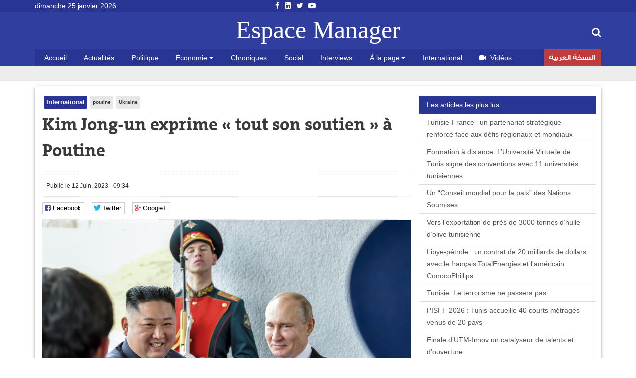

--- FILE ---
content_type: text/html; charset=utf-8
request_url: https://espacemanager.com/kim-jong-un-exprime-tout-son-soutien-poutine.html
body_size: 9472
content:
<!DOCTYPE html>
<html lang="fr" dir="ltr">
<head>
<title>Kim Jong-un exprime « tout son soutien » à Poutine</title>
<meta http-equiv="Content-Type" content="text/html; charset=utf-8" />
<script src="https://www.google.com/recaptcha/api.js?hl=fr" async="async" defer="defer"></script>
<meta property="og:image" content="https://espacemanager.com/sites/default/files/kim_jong_un_poutine.jpg" />
<link rel="shortcut icon" href="https://espacemanager.com/sites/all/themes/journal/favicon.ico" type="image/vnd.microsoft.icon" />
<meta name="description" content="Le dirigeant nord-coréen Kim Jong-un a apporté « le soutien total » de Pyongyang à Moscou dans un message adressé lundi 12 juin au président russe Vladimir Poutine, a rapporté un média d&#039;État." />
<meta property="og:site_name" content="Espace Manager" />
<meta property="og:type" content="article" />
<meta property="og:url" content="https://espacemanager.com/kim-jong-un-exprime-tout-son-soutien-poutine.html" />
<meta property="og:title" content="Kim Jong-un exprime « tout son soutien » à Poutine" />
<meta property="og:description" content="Le dirigeant nord-coréen Kim Jong-un a apporté « le soutien total » de Pyongyang à Moscou dans un message adressé lundi 12 juin au président russe Vladimir Poutine, a rapporté un média d&#039;État." />
<meta name="twitter:card" content="summary" />
<meta name="twitter:url" content="https://espacemanager.com/kim-jong-un-exprime-tout-son-soutien-poutine.html" />
<meta name="twitter:title" content="Kim Jong-un exprime « tout son soutien » à Poutine" />
<meta name="twitter:description" content="Le dirigeant nord-coréen Kim Jong-un a apporté « le soutien total » de Pyongyang à Moscou dans un message adressé lundi 12 juin au président russe Vladimir Poutine, a rapporté un média d&#039;État." />
<meta property="fb:app_id" content="534386089917286" />
<meta property="article:publisher" content="https://www.facebook.com/espacemanager" />
<meta property="og:site_name" content="Espacemanager"/>
<meta property="og:type" content="article"> 
<meta name="viewport" content="width=device-width, initial-scale=1.0">

<style>
@import url("https://espacemanager.com/sites/all/modules/scald/modules/fields/mee/css/editor-global.css?t9eey4");
</style>
<style>
@import url("https://espacemanager.com/sites/default/files/honeypot/honeypot.css?t9eey4");
</style>
<link type="text/css" rel="stylesheet" href="https://maxcdn.bootstrapcdn.com/font-awesome/4.7.0/css/font-awesome.min.css" media="all" />
<style>
@import url("https://espacemanager.com/sites/all/themes/journal/css/social.css?t9eey4");
</style>
<link type="text/css" rel="stylesheet" href="https://cdn.jsdelivr.net/bootstrap/3.3.7/css/bootstrap.min.css" media="all" />
<style>
@import url("https://espacemanager.com/sites/all/themes/journal/css/style.css?t9eey4");
</style>
  <!-- HTML5 element support for IE6-8 -->
  <!--[if lt IE 9]>
    <script src="//html5shiv.googlecode.com/svn/trunk/html5.js"></script>
  <![endif]-->
<script src="//code.jquery.com/jquery-3.1.1.min.js"></script>
<script>window.jQuery || document.write("<script src='/sites/all/modules/contrib/jquery_update/replace/jquery/3.1/jquery.min.js'>\x3C/script>")</script>
<script src="https://espacemanager.com/misc/jquery-extend-3.4.0.js?v=3.1.1"></script>
<script src="https://espacemanager.com/misc/jquery-html-prefilter-3.5.0-backport.js?v=3.1.1"></script>
<script src="https://espacemanager.com/misc/jquery.once.js?v=1.2"></script>
<script>var googletag = googletag || {};
googletag.cmd = googletag.cmd || [];
googletag.slots = googletag.slots || {};</script>
<script src="https://www.googletagservices.com/tag/js/gpt.js"></script>
<script src="https://espacemanager.com/misc/drupal.js?t9eey4"></script>
<script src="//code.jquery.com/ui/1.10.2/jquery-ui.min.js"></script>
<script>window.jQuery.ui || document.write("<script src='/sites/all/modules/contrib/jquery_update/replace/ui/ui/minified/jquery-ui.min.js'>\x3C/script>")</script>
<script src="https://espacemanager.com/misc/ui/jquery.ui.position-1.13.0-backport.js?v=1.10.2"></script>
<script>googletag.slots["leaderboard"] = googletag.defineSlot("/99361613/Leaderboard", [1000, 300], "dfp-ad-leaderboard")
  .addService(googletag.pubads());</script>
<script src="https://espacemanager.com/sites/all/modules/contrib/jquery_update/replace/ui/external/jquery.cookie.js?v=67fb34f6a866c40d0570"></script>
<script src="https://espacemanager.com/sites/all/modules/contrib/jquery_update/replace/jquery.form/4/jquery.form.min.js?v=4.2.1"></script>
<script>googletag.slots["halfage"] = googletag.defineSlot("/99361613/halfpage", [300, 600], "dfp-ad-halfage")
  .addService(googletag.pubads());</script>
<script>googletag.slots["square"] = googletag.defineSlot("/99361613/Square", [300, 250], "dfp-ad-square")
  .addService(googletag.pubads())
  .set("adsense_ad_types", "text_image");</script>
<script src="https://espacemanager.com/misc/ajax.js?v=7.91"></script>
<script src="https://cdn.jsdelivr.net/bootstrap/3.3.7/js/bootstrap.min.js"></script>
<script>googletag.cmd.push(function() {
  googletag.pubads().enableAsyncRendering();
  googletag.pubads().enableSingleRequest();
  googletag.pubads().collapseEmptyDivs();
});

googletag.enableServices();</script>
<script src="https://espacemanager.com/sites/default/files/languages/fr_afpITPL0DNjuH8sqNpjrwZxx2T81Q3ank2Kix5hHGZw.js?t9eey4"></script>
<script src="https://espacemanager.com/sites/all/modules/scald/modules/providers/scald_image/scald_image.js?t9eey4"></script>
<script src="https://espacemanager.com/sites/all/modules/contrib/captcha/captcha.js?t9eey4"></script>
<script src="https://espacemanager.com/sites/all/modules/custom/devise/js/jquery.currency.js?t9eey4"></script>
<script src="https://espacemanager.com/sites/all/modules/custom/devise/js/jquery.currency.localization.en_US.js?t9eey4"></script>
<script>jQuery(document).ready(function(){
		  			    var popular = [
        "EUR", "USD", "RUB", "JPY", "GBP","TND",
    ];
		
		  jQuery("#currency-widget").currency({
	         // Popular currenices
        fromPopular: popular,
        // Popular currenices
        toPopular: popular,
			  copyright: false,
			   quantity: 1,
        // Currency exchange from
        from: "EUR",
        // Currency exchange to
        to: "TND",
        // The number of digits after the decimal point
        decimals: 4,
        // Disable loading image
        loadingImage: false,
			  
		  });
		  
		  
		  
		  });</script>
<script src="https://espacemanager.com/sites/all/modules/contrib/search_autocomplete/js/jquery.autocomplete.js?t9eey4"></script>
<script src="https://espacemanager.com/misc/textarea.js?v=7.91"></script>
<script src="https://espacemanager.com/sites/all/themes/bootstrap/js/misc/_progress.js?v=7.91"></script>
<script src="https://espacemanager.com/sites/all/modules/contrib/ajax_comments/ajax_comments.js?t9eey4"></script>
<script src="https://cdnjs.cloudflare.com/ajax/libs/jquery.lazyloadxt/1.0.5/jquery.lazyloadxt.min.js"></script>
<script src="https://cdnjs.cloudflare.com/ajax/libs/bootstrap-validator/0.4.5/js/bootstrapvalidator.min.js"></script>
<script src="https://espacemanager.com/sites/all/themes/journal/js/custom.js?t9eey4"></script>
<script src="https://espacemanager.com/sites/all/themes/journal/js/social.js?t9eey4"></script>
<script>jQuery.extend(Drupal.settings, {"basePath":"\/","pathPrefix":"","setHasJsCookie":0,"ajaxPageState":{"theme":"journal","theme_token":"14sh3Ed-Pk9dYH2S0gjqKJm8-13M143g3NMQG5E9fbk","jquery_version":"3.1","js":{"sites\/all\/modules\/addthis\/addthis.js":1,"\/\/code.jquery.com\/jquery-3.1.1.min.js":1,"0":1,"misc\/jquery-extend-3.4.0.js":1,"misc\/jquery-html-prefilter-3.5.0-backport.js":1,"misc\/jquery.once.js":1,"1":1,"https:\/\/www.googletagservices.com\/tag\/js\/gpt.js":1,"misc\/drupal.js":1,"\/\/code.jquery.com\/ui\/1.10.2\/jquery-ui.min.js":1,"2":1,"misc\/ui\/jquery.ui.position-1.13.0-backport.js":1,"3":1,"sites\/all\/modules\/contrib\/jquery_update\/replace\/ui\/external\/jquery.cookie.js":1,"sites\/all\/modules\/contrib\/jquery_update\/replace\/jquery.form\/4\/jquery.form.min.js":1,"4":1,"5":1,"misc\/ajax.js":1,"https:\/\/cdn.jsdelivr.net\/bootstrap\/3.3.7\/js\/bootstrap.min.js":1,"6":1,"public:\/\/languages\/fr_afpITPL0DNjuH8sqNpjrwZxx2T81Q3ank2Kix5hHGZw.js":1,"sites\/all\/modules\/scald\/modules\/providers\/scald_image\/scald_image.js":1,"sites\/all\/modules\/contrib\/captcha\/captcha.js":1,"sites\/all\/modules\/custom\/devise\/js\/jquery.currency.js":1,"sites\/all\/modules\/custom\/devise\/js\/jquery.currency.localization.en_US.js":1,"7":1,"sites\/all\/modules\/contrib\/search_autocomplete\/js\/jquery.autocomplete.js":1,"misc\/textarea.js":1,"sites\/all\/themes\/bootstrap\/js\/misc\/_progress.js":1,"sites\/all\/modules\/contrib\/ajax_comments\/ajax_comments.js":1,"https:\/\/cdnjs.cloudflare.com\/ajax\/libs\/jquery.lazyloadxt\/1.0.5\/jquery.lazyloadxt.min.js":1,"https:\/\/cdnjs.cloudflare.com\/ajax\/libs\/bootstrap-validator\/0.4.5\/js\/bootstrapvalidator.min.js":1,"sites\/all\/themes\/journal\/js\/custom.js":1,"sites\/all\/themes\/journal\/js\/social.js":1},"css":{"sites\/all\/modules\/scald\/modules\/fields\/mee\/css\/editor-global.css":1,"public:\/\/honeypot\/honeypot.css":1,"https:\/\/maxcdn.bootstrapcdn.com\/font-awesome\/4.7.0\/css\/font-awesome.min.css":1,"sites\/all\/themes\/journal\/css\/social.css":1,"https:\/\/cdn.jsdelivr.net\/bootstrap\/3.3.7\/css\/bootstrap.min.css":1,"sites\/all\/themes\/journal\/css\/style.css":1}},"video_filter":{"url":{"ckeditor":"\/video_filter\/dashboard\/ckeditor"},"instructions_url":"\/video_filter\/instructions","modulepath":"sites\/all\/modules\/contrib\/video_filter"},"better_exposed_filters":{"views":{"popular":{"displays":{"populaires":{"filters":[]}}},"frontpage":{"displays":{"fil_actu":{"filters":[]},"block_tags":{"filters":[]},"block_related":{"filters":[]}}}}},"search_autocomplete":{"form3":{"selector":"#edit-search-block-form--2","minChars":"2","max_sug":"10","type":"internal","datas":"https:\/\/espacemanager.com\/search_autocomplete\/autocomplete\/3\/","fid":"3","theme":"minimal","auto_submit":"1","auto_redirect":"1"}},"urlIsAjaxTrusted":{"\/kim-jong-un-exprime-tout-son-soutien-poutine.html":true,"\/system\/ajax":true,"\/comment\/reply\/113040":true},"ajax":{"edit-ajax-comments-reply-form-113040-0-0":{"callback":"ajax_comments_submit_js","wrapper":"ajax-comments-reply-form-113040-0-0","method":"replaceWith","effect":"fade","event":"mousedown","keypress":true,"prevent":"click","url":"\/system\/ajax","submit":{"_triggering_element_name":"op","_triggering_element_value":"Enregistrer"}}},"bootstrap":{"anchorsFix":"0","anchorsSmoothScrolling":"0","formHasError":1,"popoverEnabled":1,"popoverOptions":{"animation":1,"html":0,"placement":"right","selector":"","trigger":"click","triggerAutoclose":1,"title":"","content":"","delay":0,"container":"body"},"tooltipEnabled":1,"tooltipOptions":{"animation":1,"html":0,"placement":"auto left","selector":"","trigger":"hover focus","delay":0,"container":"body"}}});</script>
<!-- Global site tag (gtag.js) - Google Analytics -->
<script async src="https://www.googletagmanager.com/gtag/js?id=UA-2748545-1"></script>
<script>
  window.dataLayer = window.dataLayer || [];
  function gtag(){dataLayer.push(arguments);}
  gtag('js', new Date());

  gtag('config', 'UA-2748545-1');
</script>

</head>
<body>
    <div id="page" class="full">
         <header id="header">
      <div class="middle2">
         <div class="row clear">
              <div class="region region-header">
    <section id="block-topheader-topheader" class="block block-topheader clearfix">
        <div class='col-md-3 today'>dimanche 25 janvier 2026</div><div class='col-md-3 social-top'><ul class="social-m"><li class="first leaf"><a href="https://fr-fr.facebook.com/espacemanager/"><i class="fa fa-facebook"></i></a></li>
<li class="leaf"><a href="https://#"><i class="fa fa-linkedin-square"></i></a></li>
<li class="leaf"><a href="https://twitter.com/espacemanager?lang=fr"><i class="fa fa-twitter"></i></a></li>
<li class="last leaf"><a href="https://www.youtube.com/channel/UCu6Tu_RlkABQ9kgDq-hVlQw"><i class="fa fa-youtube-play"></i></a></li>
</ul></div></section>  </div>
		
         </div>
      </div>
      <div class="navbar-inner">
         <div class="row clear mainnav">
                        <div class="logo">
               <a href="/">
                  Espace Manager
               </a>
            </div>
                          <div class="region region-search">
    <section id="moteur" class="troc-search navbar-collapse collapse">
        <form class="form-search content-search form-search content-search" action="/kim-jong-un-exprime-tout-son-soutien-poutine.html" method="post" id="search-block-form" accept-charset="UTF-8"><div><div class="search-box">
   
    <div class="input-append"><input title="Indiquer les termes à rechercher" placeholder="Mot clé, ex: loi de finances 2018, Youssef Chahed" class="form-control form-text" type="text" id="edit-search-block-form--2" name="search_block_form" value="" size="15" maxlength="128" /><span class="icon-magnifier search-icon"><i class="fa fa-search" aria-hidden="true"></i></span></div><div class="form-actions form-wrapper form-group" id="edit-actions--2"><button class="element-invisible btn btn-primary form-submit" type="submit" id="edit-submit" name="op" value="Rechercher">Rechercher</button>
</div><input type="hidden" name="form_build_id" value="form-n4QpGDDg-Y6-b4zGqoFf8gl2b1vZHfnL5NwtJyzoO24" />
<input type="hidden" name="form_id" value="search_block_form" />
</div>
</div></form></section>  </div>
                          <div class="region region-navigation">
    <nav id="menu" class="main-menu">
<ul class="sf-menu"><li class="first leaf"><a href="/" rel="nofollow" class="accueil">Accueil</a></li>
<li class="leaf"><a href="/actualites.html">Actualités</a></li>
<li class="leaf"><a href="/politique.html">Politique</a></li>
<li class="expanded dropdown"><a href="/economie" class="dropdown-toggle" data-toggle="dropdown">Économie <span class="caret"></span></a><ul class="dropdown-menu"><li class="first leaf"><a href="/finance.html">Finance</a></li>
<li class="leaf"><a href="/infos-societes.html">Infos sociétés</a></li>
<li class="leaf"><a href="/macro.html">Macro</a></li>
<li class="last leaf"><a href="/marketing.html">Marketing</a></li>
</ul></li>
<li class="leaf"><a href="/chroniques.html">Chroniques</a></li>
<li class="leaf"><a href="/social.html">Social</a></li>
<li class="leaf"><a href="/interviews.html">Interviews</a></li>
<li class="expanded dropdown"><a href="http://#" class="dropdown-toggle" data-toggle="dropdown">À la page <span class="caret"></span></a><ul class="dropdown-menu"><li class="first leaf"><a href="/auto.html">Auto</a></li>
<li class="leaf"><a href="/communiques.html">Communiqués</a></li>
<li class="leaf"><a href="/divers.html">Divers</a></li>
<li class="leaf"><a href="/high-tech.html">High Tech</a></li>
<li class="last leaf"><a href="/sport.html">Sport</a></li>
</ul></li>
<li class="leaf"><a href="/international.html">International</a></li>
<li class="leaf"><a href="/videos.html" id="fa fa-video-camera"><i class="fa fa-video-camera"></i>Vidéos</a></li>
<li class="last leaf arabe"><a href="https://ar.espacemanager.com/" target="_blank">النسخة العربية</a></li>
</ul></nav>

  </div>
         </div>
      </div>
   </header>
      <div class="clear">
        <div class="region region-leaderboard">
    <section id="block-dfp-leaderboard" class="block block-dfp clearfix">
        <div id="dfp-ad-leaderboard-wrapper" class="dfp-tag-wrapper">
<div  id="dfp-ad-leaderboard" class="dfp-tag-wrapper">
    <script type="text/javascript">
    googletag.cmd.push(function() {
      googletag.display("dfp-ad-leaderboard");
    });
  </script>
</div>
</div></section>  </div>
         </div>
   <div class="row clear">
            <div class="bannver">
         <div id="dfloatban">
                     </div>
      </div>
            <div class="page-content-articles mdl-shadow mdl-corner">
         <div class="row clearfix page-interne">
                                                    <div class="article_normal col-lg-9 col-md-9 col-sm-12 col-xs-12 no-padding">
   <article>
   
            <div class="">
      <ul class="tags">
	<li class="first-tag"><a href="/international.html">International</a></li>
			  <li><a href="/poutine.html">poutine</a></li>
			  <li><a href="/ukraine.html">Ukraine</a></li>
	</ul></div>
            <div class="">
         <h1 class="tt32">Kim Jong-un exprime « tout son soutien » à Poutine</h1>
      </div>
      <div class="clear">
                  <div class="entry-meta">
            <span class="published"><i class="icon-time first-i"></i>Publié le 12 Juin, 2023 - 09:34 </span> 
         </div>
         <div class="meta">
            <div class="social-likes" data-url="https://espacemanager.com/kim-jong-un-exprime-tout-son-soutien-poutine.html" data-title="Kim Jong-un exprime « tout son soutien » à Poutine">
               <div class="facebook" title="Share link on Facebook">Facebook</div>
               <div class="twitter" data-via="espacemanager" data-related="EM" title="Share link on Twitter">Twitter</div>
	       <div class="plusone" title="Share link on Google+">Google+</div>
            </div>
         </div>
                  <!--div class="pub160">
	    <ins data-revive-zoneid="3" data-revive-ct0="{clickurl_enc}" data-revive-id="4f8c45ad966af6bdb6bf40382fb16e60"></ins>
	    <script async src="//ads.espacemanager.com/www/delivery/asyncjs.php"></script>
         </div>-->
      </div>
      <div class="posts">
                                                                                 <center><img class="img-responsive" data-src="/sites/default/files/kim_jong_un_poutine.jpg" alt="Kim Jong-un exprime « tout son soutien » à Poutine" /></center>
                           <div class="field field-name-body field-type-text-with-summary field-label-hidden"><div class="field-items"><div class="field-item even"><p>Le dirigeant nord-coréen Kim Jong-un a apporté « le soutien total » de Pyongyang à Moscou dans un message adressé lundi 12 juin au président russe Vladimir Poutine, a rapporté un média d'État. Kim Jong-un a adressé un message de félicitations à son homologue à l'occasion de la fête nationale de la Russie, un des rares pays alliés de Pyongyang.</p>
<p>Le communiqué publié par l'agence de presse nord-coréenne KCNA ne mentionne pas expressément l'invasion de l'Ukraine ou l'implication de Moscou dans un conflit armé, mais loue la « bonne décision et direction de M. Poutine […] pour déjouer les menaces croissantes des forces hostiles ».</p>
<p>Une « guerre par procuration »</p>
<p>La Corée du Nord a qualifié ce conflit de « guerre par procuration » des États-Unis visant à détruire la Russie, et a condamné l'aide militaire occidentale à Kiev. En janvier, Washington a accusé la Corée du Nord de fournir des fusées et des missiles au groupe paramilitaire russe Wagner, ce que Pyongyang a démenti. (Le Point)</p>
</div></div></div><div class="view view-frontpage view-id-frontpage view-display-id-block_related view-dom-id-d657296fb468341a83525801773b8e7c">
        
  
  
      <div class="view-content">
       <div class="list-group">
  <span class="list-group-item active">
   <i class="icon-paper-clip"></i> articles similaires 
  </span>
<a href="/donald-trump-annule-sa-rencontre-avec-vladimir-poutine.html" class="list-group-item">Donald Trump annule sa rencontre avec Vladimir Poutine</a>
<a href="/ukraine-trump-et-poutine-conviennent-de-se-rencontrer-budapest.html" class="list-group-item">Ukraine : Trump et Poutine conviennent de se rencontrer à Budapest</a>
<a href="/trump-poutine-et-chatgpt-huis-clos-sous-vodka.html" class="list-group-item">Trump, Poutine et ChatGPT: Huis Clos sous Vodka</a>
<a href="/guerre-en-ukraine-vers-un-tete-tete-historique-poutine-zelensky.html" class="list-group-item">Guerre en Ukraine: Vers un tête-à-tête historique Poutine-Zelensky</a>
<a href="/sommet-trump-poutine-rien-de-concret.html" class="list-group-item">Sommet Trump-Poutine: rien de concret</a>
</div>

 
    </div>
  
  
  
  
  
  
</div>         <div id="comments" class="blog-comment comment-wrapper comment-wrapper-nid-113040">
<h3 class="text-success">Votre commentaire</h3>
    <section class="col-md-7" id="comment-form-wrapper" class="well">
      <form class="comment-form ajax-comments-reply-form-113040-0-0 ajax-comments-form-add" id="ajax-comments-reply-form-113040-0-0" action="/comment/reply/113040" method="post" accept-charset="UTF-8"><div><div class="form-item form-item-name form-type-textfield form-group"> <label class="control-label" for="edit-name">Votre nom</label>
<input class="form-control form-text" type="text" id="edit-name" name="name" value="" size="30" maxlength="60" /></div><input type="hidden" name="form_build_id" value="form-T5sKS1Wn4rF8psZEFJVN1S7AHbahBL1DQ3jwh55YYgA" />
<input type="hidden" name="form_id" value="comment_node_article_form" />
<input type="hidden" name="honeypot_time" value="1769308337|3ECyDiNzYtbt_1nSrEksi5AsJlLjAL9U7e3udpVyem4" />
<div class="field-type-text field-name-field-adresse-mail field-widget-text-textfield form-wrapper form-group" id="edit-field-adresse-mail"><div id="field-adresse-mail-add-more-wrapper"><div class="form-item form-item-field-adresse-mail-und-0-value form-type-textfield form-group"> <label class="control-label" for="edit-field-adresse-mail-und-0-value">Adresse mail</label>
<input class="text-full form-control form-text" type="text" id="edit-field-adresse-mail-und-0-value" name="field_adresse_mail[und][0][value]" value="" size="60" maxlength="255" /></div></div></div><div class="form-item form-item-subject form-type-textfield form-group"> <label class="control-label" for="edit-subject">Objet</label>
<input class="form-control form-text" type="text" id="edit-subject" name="subject" value="" size="60" maxlength="64" /></div><div class="field-type-text-long field-name-comment-body field-widget-text-textarea form-wrapper form-group" id="edit-comment-body"><div id="comment-body-add-more-wrapper"><div class="form-item form-item-comment-body-und-0-value form-type-textarea form-group"> <label class="control-label" for="edit-comment-body-und-0-value">commentaire <span class="form-required" title="Ce champ est requis.">*</span></label>
<div class="form-textarea-wrapper resizable"><textarea class="text-full form-control form-textarea required" id="edit-comment-body-und-0-value" name="comment_body[und][0][value]" cols="60" rows="5"></textarea></div></div></div></div><div class="captcha"><input type="hidden" name="captcha_sid" value="144" />
<input type="hidden" name="captcha_token" value="26a3cecc94b899f0a34f3f79601d7c24" />
<input type="hidden" name="captcha_response" value="Google no captcha" />
<div class="g-recaptcha" data-sitekey="6LfFoCcTAAAAAA0RH2dh7gD_STa8fetlfd4kjTqy" data-theme="light" data-type="image"></div></div><div class="form-actions form-wrapper form-group" id="edit-actions"><button type="submit" id="edit-ajax-comments-reply-form-113040-0-0" name="op" value="Enregistrer" class="btn btn-success form-submit icon-before"><span class="icon glyphicon glyphicon-ok" aria-hidden="true"></span>
 Enregistrer</button>
</div><div class="url-textfield"><div class="form-item form-item-url form-type-textfield form-group"> <label class="control-label" for="edit-url">Leave this field blank</label>
<input autocomplete="off" class="form-control form-text" type="text" id="edit-url" name="url" value="" size="20" maxlength="128" /></div></div></div></form>    </section>
<section class="col-md-5"><div id="dfp-ad-halfage-wrapper" class="dfp-tag-wrapper">
<div  id="dfp-ad-halfage" class="dfp-tag-wrapper">
    <script type="text/javascript">
    googletag.cmd.push(function() {
      googletag.display("dfp-ad-halfage");
    });
  </script>
</div>
</div></section>
    <ul class="comments">
<div class="ajax-comment-wrapper ajax-comment-dummy-comment" style="display:none"><div class="form-item form-type-item form-group"></div></div></ul>
</div>      </div>
   </article>
</div>
            <div class="col-lg-3 col-md-3 col-sm-12 col-xs-12 sidebar">
		  <div class="region region-pave">
    <section id="block-dfp-square" class="block block-dfp clearfix">
        <div id="dfp-ad-square-wrapper" class="dfp-tag-wrapper">
<div  id="dfp-ad-square" class="dfp-tag-wrapper">
    <script type="text/javascript">
    googletag.cmd.push(function() {
      googletag.display("dfp-ad-square");
    });
  </script>
</div>
</div></section>  </div>
		  <div class="region region-most">
    <section id="block-views-popular-populaires" class="block block-views clearfix">
        <div class="view view-popular view-id-popular view-display-id-populaires view-dom-id-a6c1610a34d4c182062fe28cece0df64">
        
  
  
      <div class="view-content">
      <div class="list-group">
	<span class="list-group-item active">
		<i class="icon-pushpin"></i> Les articles les plus lus
	</span>
			<a href="/tunisie-france-un-partenariat-strategique-renforce-face-aux-defis-regionaux-et-mondiaux.html" class="list-group-item"> Tunisie-France : un partenariat stratégique renforcé face aux défis régionaux et mondiaux</a>
			<a href="/formation-distance-luniversite-virtuelle-de-tunis-signe-des-conventions-avec-11-universites.html" class="list-group-item">Formation à distance: L’Université Virtuelle de Tunis signe des conventions avec 11 universités tunisiennes</a>
			<a href="/un-conseil-mondial-pour-la-paix-des-nations-soumises.html" class="list-group-item">Un “Conseil mondial pour la paix” des Nations Soumises</a>
			<a href="/vers-lexportation-de-pres-de-3000-tonnes-dhuile-dolive-tunisienne.html" class="list-group-item"> Vers l’exportation de près de 3000 tonnes d’huile d’olive tunisienne </a>
			<a href="/libye-petrole-un-contrat-de-20-milliards-de-dollars-avec-le-francais-totalenergies-et-lamericain" class="list-group-item">Libye-pétrole : un contrat de 20 milliards de dollars avec le français TotalEnergies et l'américain ConocoPhillips</a>
			<a href="/tunisie-le-terrorisme-ne-passera-pas.html" class="list-group-item">Tunisie: Le terrorisme ne passera pas  </a>
			<a href="/pisff-2026-tunis-accueille-40-courts-metrages-venus-de-20-pays.html" class="list-group-item">PISFF 2026 : Tunis accueille 40 courts métrages venus de 20 pays</a>
			<a href="/finale-dutm-innov-un-catalyseur-de-talents-et-douverture.html" class="list-group-item">Finale d’UTM-Innov un catalyseur de talents et d’ouverture</a>
			<a href="/telecommunications-en-tunisie-la-5g-propulse-la-croissance-en-2025.html" class="list-group-item">Télécommunications en Tunisie : La 5G propulse la croissance en 2025</a>
	</div>    </div>
  
  
  
  
  
  
</div></section>  </div>
            </div>
         </div>
      </div>
   </div>
   <footer id="footer">
      <div class="footer-middle">
         <div class="row clearfix">
              <div class="region region-footer">
    <section class="col-lg-2 block-menu-menu-espace-manager">
      <h4>Espace Manager</h4>
      <ul><li class="first leaf"><a href="/qui-sommes-nous.html">Qui sommes-nous ?</a></li>
<li class="leaf"><a href="/">Recever notre newsletter</a></li>
<li class="leaf"><a href="/kitmedia">Publicité</a></li>
<li class="leaf"><a href="/">Contact</a></li>
<li class="last leaf"><a href="/">Index Actualités</a></li>
</ul></section>
<section class="col-lg-10 block-menu-menu-nos-rubriques">
      <h4>Nos rubriques</h4>
      <ul class="nos-rubriques"><li class="first leaf"><a href="/actualites.html">Actualité Tunisie</a></li>
<li class="leaf"><a href="/auto.html">Auto</a></li>
<li class="leaf"><a href="/chroniques.html">Chroniques</a></li>
<li class="leaf"><a href="/communiques.html">Communiqués</a></li>
<li class="leaf"><a href="/divers.html">Divers</a></li>
<li class="leaf"><a href="/finance.html">Finance</a></li>
<li class="leaf"><a href="/high-tech.html">High tech</a></li>
<li class="leaf"><a href="/macro.html">Macro</a></li>
<li class="last leaf"><a href="/sport.html">Sport</a></li>
</ul></section>
  </div>
         </div>
      </div>
      <div class="footer-last">
         <div class="row clearfix">
              <div class="region region-copyright">
    <section id="block-menu-menu-social-icons" class="block block-menu clearfix">
        <ul class="social-m"><li class="first leaf"><a href="https://fr-fr.facebook.com/espacemanager/"><i class="fa fa-facebook"></i></a></li>
<li class="leaf"><a href="https://#"><i class="fa fa-linkedin-square"></i></a></li>
<li class="leaf"><a href="https://twitter.com/espacemanager?lang=fr"><i class="fa fa-twitter"></i></a></li>
<li class="last leaf"><a href="https://www.youtube.com/channel/UCu6Tu_RlkABQ9kgDq-hVlQw"><i class="fa fa-youtube-play"></i></a></li>
</ul></section><section id="block-copyright-copyright" class="block block-copyright clearfix">
        © 2007- 2026 Espace Manager Tous les droits réservés | F5´it with <i class="glyphicon glyphicon-heart"></i></section>  </div>
         </div>
      </div>
   </footer>
</div>
  <script src="https://espacemanager.com/sites/all/modules/addthis/addthis.js?t9eey4"></script>
</body>
</html>


--- FILE ---
content_type: text/html; charset=utf-8
request_url: https://www.google.com/recaptcha/api2/anchor?ar=1&k=6LfFoCcTAAAAAA0RH2dh7gD_STa8fetlfd4kjTqy&co=aHR0cHM6Ly9lc3BhY2VtYW5hZ2VyLmNvbTo0NDM.&hl=fr&type=image&v=PoyoqOPhxBO7pBk68S4YbpHZ&theme=light&size=normal&anchor-ms=20000&execute-ms=30000&cb=s5ahnf3rhpgi
body_size: 49511
content:
<!DOCTYPE HTML><html dir="ltr" lang="fr"><head><meta http-equiv="Content-Type" content="text/html; charset=UTF-8">
<meta http-equiv="X-UA-Compatible" content="IE=edge">
<title>reCAPTCHA</title>
<style type="text/css">
/* cyrillic-ext */
@font-face {
  font-family: 'Roboto';
  font-style: normal;
  font-weight: 400;
  font-stretch: 100%;
  src: url(//fonts.gstatic.com/s/roboto/v48/KFO7CnqEu92Fr1ME7kSn66aGLdTylUAMa3GUBHMdazTgWw.woff2) format('woff2');
  unicode-range: U+0460-052F, U+1C80-1C8A, U+20B4, U+2DE0-2DFF, U+A640-A69F, U+FE2E-FE2F;
}
/* cyrillic */
@font-face {
  font-family: 'Roboto';
  font-style: normal;
  font-weight: 400;
  font-stretch: 100%;
  src: url(//fonts.gstatic.com/s/roboto/v48/KFO7CnqEu92Fr1ME7kSn66aGLdTylUAMa3iUBHMdazTgWw.woff2) format('woff2');
  unicode-range: U+0301, U+0400-045F, U+0490-0491, U+04B0-04B1, U+2116;
}
/* greek-ext */
@font-face {
  font-family: 'Roboto';
  font-style: normal;
  font-weight: 400;
  font-stretch: 100%;
  src: url(//fonts.gstatic.com/s/roboto/v48/KFO7CnqEu92Fr1ME7kSn66aGLdTylUAMa3CUBHMdazTgWw.woff2) format('woff2');
  unicode-range: U+1F00-1FFF;
}
/* greek */
@font-face {
  font-family: 'Roboto';
  font-style: normal;
  font-weight: 400;
  font-stretch: 100%;
  src: url(//fonts.gstatic.com/s/roboto/v48/KFO7CnqEu92Fr1ME7kSn66aGLdTylUAMa3-UBHMdazTgWw.woff2) format('woff2');
  unicode-range: U+0370-0377, U+037A-037F, U+0384-038A, U+038C, U+038E-03A1, U+03A3-03FF;
}
/* math */
@font-face {
  font-family: 'Roboto';
  font-style: normal;
  font-weight: 400;
  font-stretch: 100%;
  src: url(//fonts.gstatic.com/s/roboto/v48/KFO7CnqEu92Fr1ME7kSn66aGLdTylUAMawCUBHMdazTgWw.woff2) format('woff2');
  unicode-range: U+0302-0303, U+0305, U+0307-0308, U+0310, U+0312, U+0315, U+031A, U+0326-0327, U+032C, U+032F-0330, U+0332-0333, U+0338, U+033A, U+0346, U+034D, U+0391-03A1, U+03A3-03A9, U+03B1-03C9, U+03D1, U+03D5-03D6, U+03F0-03F1, U+03F4-03F5, U+2016-2017, U+2034-2038, U+203C, U+2040, U+2043, U+2047, U+2050, U+2057, U+205F, U+2070-2071, U+2074-208E, U+2090-209C, U+20D0-20DC, U+20E1, U+20E5-20EF, U+2100-2112, U+2114-2115, U+2117-2121, U+2123-214F, U+2190, U+2192, U+2194-21AE, U+21B0-21E5, U+21F1-21F2, U+21F4-2211, U+2213-2214, U+2216-22FF, U+2308-230B, U+2310, U+2319, U+231C-2321, U+2336-237A, U+237C, U+2395, U+239B-23B7, U+23D0, U+23DC-23E1, U+2474-2475, U+25AF, U+25B3, U+25B7, U+25BD, U+25C1, U+25CA, U+25CC, U+25FB, U+266D-266F, U+27C0-27FF, U+2900-2AFF, U+2B0E-2B11, U+2B30-2B4C, U+2BFE, U+3030, U+FF5B, U+FF5D, U+1D400-1D7FF, U+1EE00-1EEFF;
}
/* symbols */
@font-face {
  font-family: 'Roboto';
  font-style: normal;
  font-weight: 400;
  font-stretch: 100%;
  src: url(//fonts.gstatic.com/s/roboto/v48/KFO7CnqEu92Fr1ME7kSn66aGLdTylUAMaxKUBHMdazTgWw.woff2) format('woff2');
  unicode-range: U+0001-000C, U+000E-001F, U+007F-009F, U+20DD-20E0, U+20E2-20E4, U+2150-218F, U+2190, U+2192, U+2194-2199, U+21AF, U+21E6-21F0, U+21F3, U+2218-2219, U+2299, U+22C4-22C6, U+2300-243F, U+2440-244A, U+2460-24FF, U+25A0-27BF, U+2800-28FF, U+2921-2922, U+2981, U+29BF, U+29EB, U+2B00-2BFF, U+4DC0-4DFF, U+FFF9-FFFB, U+10140-1018E, U+10190-1019C, U+101A0, U+101D0-101FD, U+102E0-102FB, U+10E60-10E7E, U+1D2C0-1D2D3, U+1D2E0-1D37F, U+1F000-1F0FF, U+1F100-1F1AD, U+1F1E6-1F1FF, U+1F30D-1F30F, U+1F315, U+1F31C, U+1F31E, U+1F320-1F32C, U+1F336, U+1F378, U+1F37D, U+1F382, U+1F393-1F39F, U+1F3A7-1F3A8, U+1F3AC-1F3AF, U+1F3C2, U+1F3C4-1F3C6, U+1F3CA-1F3CE, U+1F3D4-1F3E0, U+1F3ED, U+1F3F1-1F3F3, U+1F3F5-1F3F7, U+1F408, U+1F415, U+1F41F, U+1F426, U+1F43F, U+1F441-1F442, U+1F444, U+1F446-1F449, U+1F44C-1F44E, U+1F453, U+1F46A, U+1F47D, U+1F4A3, U+1F4B0, U+1F4B3, U+1F4B9, U+1F4BB, U+1F4BF, U+1F4C8-1F4CB, U+1F4D6, U+1F4DA, U+1F4DF, U+1F4E3-1F4E6, U+1F4EA-1F4ED, U+1F4F7, U+1F4F9-1F4FB, U+1F4FD-1F4FE, U+1F503, U+1F507-1F50B, U+1F50D, U+1F512-1F513, U+1F53E-1F54A, U+1F54F-1F5FA, U+1F610, U+1F650-1F67F, U+1F687, U+1F68D, U+1F691, U+1F694, U+1F698, U+1F6AD, U+1F6B2, U+1F6B9-1F6BA, U+1F6BC, U+1F6C6-1F6CF, U+1F6D3-1F6D7, U+1F6E0-1F6EA, U+1F6F0-1F6F3, U+1F6F7-1F6FC, U+1F700-1F7FF, U+1F800-1F80B, U+1F810-1F847, U+1F850-1F859, U+1F860-1F887, U+1F890-1F8AD, U+1F8B0-1F8BB, U+1F8C0-1F8C1, U+1F900-1F90B, U+1F93B, U+1F946, U+1F984, U+1F996, U+1F9E9, U+1FA00-1FA6F, U+1FA70-1FA7C, U+1FA80-1FA89, U+1FA8F-1FAC6, U+1FACE-1FADC, U+1FADF-1FAE9, U+1FAF0-1FAF8, U+1FB00-1FBFF;
}
/* vietnamese */
@font-face {
  font-family: 'Roboto';
  font-style: normal;
  font-weight: 400;
  font-stretch: 100%;
  src: url(//fonts.gstatic.com/s/roboto/v48/KFO7CnqEu92Fr1ME7kSn66aGLdTylUAMa3OUBHMdazTgWw.woff2) format('woff2');
  unicode-range: U+0102-0103, U+0110-0111, U+0128-0129, U+0168-0169, U+01A0-01A1, U+01AF-01B0, U+0300-0301, U+0303-0304, U+0308-0309, U+0323, U+0329, U+1EA0-1EF9, U+20AB;
}
/* latin-ext */
@font-face {
  font-family: 'Roboto';
  font-style: normal;
  font-weight: 400;
  font-stretch: 100%;
  src: url(//fonts.gstatic.com/s/roboto/v48/KFO7CnqEu92Fr1ME7kSn66aGLdTylUAMa3KUBHMdazTgWw.woff2) format('woff2');
  unicode-range: U+0100-02BA, U+02BD-02C5, U+02C7-02CC, U+02CE-02D7, U+02DD-02FF, U+0304, U+0308, U+0329, U+1D00-1DBF, U+1E00-1E9F, U+1EF2-1EFF, U+2020, U+20A0-20AB, U+20AD-20C0, U+2113, U+2C60-2C7F, U+A720-A7FF;
}
/* latin */
@font-face {
  font-family: 'Roboto';
  font-style: normal;
  font-weight: 400;
  font-stretch: 100%;
  src: url(//fonts.gstatic.com/s/roboto/v48/KFO7CnqEu92Fr1ME7kSn66aGLdTylUAMa3yUBHMdazQ.woff2) format('woff2');
  unicode-range: U+0000-00FF, U+0131, U+0152-0153, U+02BB-02BC, U+02C6, U+02DA, U+02DC, U+0304, U+0308, U+0329, U+2000-206F, U+20AC, U+2122, U+2191, U+2193, U+2212, U+2215, U+FEFF, U+FFFD;
}
/* cyrillic-ext */
@font-face {
  font-family: 'Roboto';
  font-style: normal;
  font-weight: 500;
  font-stretch: 100%;
  src: url(//fonts.gstatic.com/s/roboto/v48/KFO7CnqEu92Fr1ME7kSn66aGLdTylUAMa3GUBHMdazTgWw.woff2) format('woff2');
  unicode-range: U+0460-052F, U+1C80-1C8A, U+20B4, U+2DE0-2DFF, U+A640-A69F, U+FE2E-FE2F;
}
/* cyrillic */
@font-face {
  font-family: 'Roboto';
  font-style: normal;
  font-weight: 500;
  font-stretch: 100%;
  src: url(//fonts.gstatic.com/s/roboto/v48/KFO7CnqEu92Fr1ME7kSn66aGLdTylUAMa3iUBHMdazTgWw.woff2) format('woff2');
  unicode-range: U+0301, U+0400-045F, U+0490-0491, U+04B0-04B1, U+2116;
}
/* greek-ext */
@font-face {
  font-family: 'Roboto';
  font-style: normal;
  font-weight: 500;
  font-stretch: 100%;
  src: url(//fonts.gstatic.com/s/roboto/v48/KFO7CnqEu92Fr1ME7kSn66aGLdTylUAMa3CUBHMdazTgWw.woff2) format('woff2');
  unicode-range: U+1F00-1FFF;
}
/* greek */
@font-face {
  font-family: 'Roboto';
  font-style: normal;
  font-weight: 500;
  font-stretch: 100%;
  src: url(//fonts.gstatic.com/s/roboto/v48/KFO7CnqEu92Fr1ME7kSn66aGLdTylUAMa3-UBHMdazTgWw.woff2) format('woff2');
  unicode-range: U+0370-0377, U+037A-037F, U+0384-038A, U+038C, U+038E-03A1, U+03A3-03FF;
}
/* math */
@font-face {
  font-family: 'Roboto';
  font-style: normal;
  font-weight: 500;
  font-stretch: 100%;
  src: url(//fonts.gstatic.com/s/roboto/v48/KFO7CnqEu92Fr1ME7kSn66aGLdTylUAMawCUBHMdazTgWw.woff2) format('woff2');
  unicode-range: U+0302-0303, U+0305, U+0307-0308, U+0310, U+0312, U+0315, U+031A, U+0326-0327, U+032C, U+032F-0330, U+0332-0333, U+0338, U+033A, U+0346, U+034D, U+0391-03A1, U+03A3-03A9, U+03B1-03C9, U+03D1, U+03D5-03D6, U+03F0-03F1, U+03F4-03F5, U+2016-2017, U+2034-2038, U+203C, U+2040, U+2043, U+2047, U+2050, U+2057, U+205F, U+2070-2071, U+2074-208E, U+2090-209C, U+20D0-20DC, U+20E1, U+20E5-20EF, U+2100-2112, U+2114-2115, U+2117-2121, U+2123-214F, U+2190, U+2192, U+2194-21AE, U+21B0-21E5, U+21F1-21F2, U+21F4-2211, U+2213-2214, U+2216-22FF, U+2308-230B, U+2310, U+2319, U+231C-2321, U+2336-237A, U+237C, U+2395, U+239B-23B7, U+23D0, U+23DC-23E1, U+2474-2475, U+25AF, U+25B3, U+25B7, U+25BD, U+25C1, U+25CA, U+25CC, U+25FB, U+266D-266F, U+27C0-27FF, U+2900-2AFF, U+2B0E-2B11, U+2B30-2B4C, U+2BFE, U+3030, U+FF5B, U+FF5D, U+1D400-1D7FF, U+1EE00-1EEFF;
}
/* symbols */
@font-face {
  font-family: 'Roboto';
  font-style: normal;
  font-weight: 500;
  font-stretch: 100%;
  src: url(//fonts.gstatic.com/s/roboto/v48/KFO7CnqEu92Fr1ME7kSn66aGLdTylUAMaxKUBHMdazTgWw.woff2) format('woff2');
  unicode-range: U+0001-000C, U+000E-001F, U+007F-009F, U+20DD-20E0, U+20E2-20E4, U+2150-218F, U+2190, U+2192, U+2194-2199, U+21AF, U+21E6-21F0, U+21F3, U+2218-2219, U+2299, U+22C4-22C6, U+2300-243F, U+2440-244A, U+2460-24FF, U+25A0-27BF, U+2800-28FF, U+2921-2922, U+2981, U+29BF, U+29EB, U+2B00-2BFF, U+4DC0-4DFF, U+FFF9-FFFB, U+10140-1018E, U+10190-1019C, U+101A0, U+101D0-101FD, U+102E0-102FB, U+10E60-10E7E, U+1D2C0-1D2D3, U+1D2E0-1D37F, U+1F000-1F0FF, U+1F100-1F1AD, U+1F1E6-1F1FF, U+1F30D-1F30F, U+1F315, U+1F31C, U+1F31E, U+1F320-1F32C, U+1F336, U+1F378, U+1F37D, U+1F382, U+1F393-1F39F, U+1F3A7-1F3A8, U+1F3AC-1F3AF, U+1F3C2, U+1F3C4-1F3C6, U+1F3CA-1F3CE, U+1F3D4-1F3E0, U+1F3ED, U+1F3F1-1F3F3, U+1F3F5-1F3F7, U+1F408, U+1F415, U+1F41F, U+1F426, U+1F43F, U+1F441-1F442, U+1F444, U+1F446-1F449, U+1F44C-1F44E, U+1F453, U+1F46A, U+1F47D, U+1F4A3, U+1F4B0, U+1F4B3, U+1F4B9, U+1F4BB, U+1F4BF, U+1F4C8-1F4CB, U+1F4D6, U+1F4DA, U+1F4DF, U+1F4E3-1F4E6, U+1F4EA-1F4ED, U+1F4F7, U+1F4F9-1F4FB, U+1F4FD-1F4FE, U+1F503, U+1F507-1F50B, U+1F50D, U+1F512-1F513, U+1F53E-1F54A, U+1F54F-1F5FA, U+1F610, U+1F650-1F67F, U+1F687, U+1F68D, U+1F691, U+1F694, U+1F698, U+1F6AD, U+1F6B2, U+1F6B9-1F6BA, U+1F6BC, U+1F6C6-1F6CF, U+1F6D3-1F6D7, U+1F6E0-1F6EA, U+1F6F0-1F6F3, U+1F6F7-1F6FC, U+1F700-1F7FF, U+1F800-1F80B, U+1F810-1F847, U+1F850-1F859, U+1F860-1F887, U+1F890-1F8AD, U+1F8B0-1F8BB, U+1F8C0-1F8C1, U+1F900-1F90B, U+1F93B, U+1F946, U+1F984, U+1F996, U+1F9E9, U+1FA00-1FA6F, U+1FA70-1FA7C, U+1FA80-1FA89, U+1FA8F-1FAC6, U+1FACE-1FADC, U+1FADF-1FAE9, U+1FAF0-1FAF8, U+1FB00-1FBFF;
}
/* vietnamese */
@font-face {
  font-family: 'Roboto';
  font-style: normal;
  font-weight: 500;
  font-stretch: 100%;
  src: url(//fonts.gstatic.com/s/roboto/v48/KFO7CnqEu92Fr1ME7kSn66aGLdTylUAMa3OUBHMdazTgWw.woff2) format('woff2');
  unicode-range: U+0102-0103, U+0110-0111, U+0128-0129, U+0168-0169, U+01A0-01A1, U+01AF-01B0, U+0300-0301, U+0303-0304, U+0308-0309, U+0323, U+0329, U+1EA0-1EF9, U+20AB;
}
/* latin-ext */
@font-face {
  font-family: 'Roboto';
  font-style: normal;
  font-weight: 500;
  font-stretch: 100%;
  src: url(//fonts.gstatic.com/s/roboto/v48/KFO7CnqEu92Fr1ME7kSn66aGLdTylUAMa3KUBHMdazTgWw.woff2) format('woff2');
  unicode-range: U+0100-02BA, U+02BD-02C5, U+02C7-02CC, U+02CE-02D7, U+02DD-02FF, U+0304, U+0308, U+0329, U+1D00-1DBF, U+1E00-1E9F, U+1EF2-1EFF, U+2020, U+20A0-20AB, U+20AD-20C0, U+2113, U+2C60-2C7F, U+A720-A7FF;
}
/* latin */
@font-face {
  font-family: 'Roboto';
  font-style: normal;
  font-weight: 500;
  font-stretch: 100%;
  src: url(//fonts.gstatic.com/s/roboto/v48/KFO7CnqEu92Fr1ME7kSn66aGLdTylUAMa3yUBHMdazQ.woff2) format('woff2');
  unicode-range: U+0000-00FF, U+0131, U+0152-0153, U+02BB-02BC, U+02C6, U+02DA, U+02DC, U+0304, U+0308, U+0329, U+2000-206F, U+20AC, U+2122, U+2191, U+2193, U+2212, U+2215, U+FEFF, U+FFFD;
}
/* cyrillic-ext */
@font-face {
  font-family: 'Roboto';
  font-style: normal;
  font-weight: 900;
  font-stretch: 100%;
  src: url(//fonts.gstatic.com/s/roboto/v48/KFO7CnqEu92Fr1ME7kSn66aGLdTylUAMa3GUBHMdazTgWw.woff2) format('woff2');
  unicode-range: U+0460-052F, U+1C80-1C8A, U+20B4, U+2DE0-2DFF, U+A640-A69F, U+FE2E-FE2F;
}
/* cyrillic */
@font-face {
  font-family: 'Roboto';
  font-style: normal;
  font-weight: 900;
  font-stretch: 100%;
  src: url(//fonts.gstatic.com/s/roboto/v48/KFO7CnqEu92Fr1ME7kSn66aGLdTylUAMa3iUBHMdazTgWw.woff2) format('woff2');
  unicode-range: U+0301, U+0400-045F, U+0490-0491, U+04B0-04B1, U+2116;
}
/* greek-ext */
@font-face {
  font-family: 'Roboto';
  font-style: normal;
  font-weight: 900;
  font-stretch: 100%;
  src: url(//fonts.gstatic.com/s/roboto/v48/KFO7CnqEu92Fr1ME7kSn66aGLdTylUAMa3CUBHMdazTgWw.woff2) format('woff2');
  unicode-range: U+1F00-1FFF;
}
/* greek */
@font-face {
  font-family: 'Roboto';
  font-style: normal;
  font-weight: 900;
  font-stretch: 100%;
  src: url(//fonts.gstatic.com/s/roboto/v48/KFO7CnqEu92Fr1ME7kSn66aGLdTylUAMa3-UBHMdazTgWw.woff2) format('woff2');
  unicode-range: U+0370-0377, U+037A-037F, U+0384-038A, U+038C, U+038E-03A1, U+03A3-03FF;
}
/* math */
@font-face {
  font-family: 'Roboto';
  font-style: normal;
  font-weight: 900;
  font-stretch: 100%;
  src: url(//fonts.gstatic.com/s/roboto/v48/KFO7CnqEu92Fr1ME7kSn66aGLdTylUAMawCUBHMdazTgWw.woff2) format('woff2');
  unicode-range: U+0302-0303, U+0305, U+0307-0308, U+0310, U+0312, U+0315, U+031A, U+0326-0327, U+032C, U+032F-0330, U+0332-0333, U+0338, U+033A, U+0346, U+034D, U+0391-03A1, U+03A3-03A9, U+03B1-03C9, U+03D1, U+03D5-03D6, U+03F0-03F1, U+03F4-03F5, U+2016-2017, U+2034-2038, U+203C, U+2040, U+2043, U+2047, U+2050, U+2057, U+205F, U+2070-2071, U+2074-208E, U+2090-209C, U+20D0-20DC, U+20E1, U+20E5-20EF, U+2100-2112, U+2114-2115, U+2117-2121, U+2123-214F, U+2190, U+2192, U+2194-21AE, U+21B0-21E5, U+21F1-21F2, U+21F4-2211, U+2213-2214, U+2216-22FF, U+2308-230B, U+2310, U+2319, U+231C-2321, U+2336-237A, U+237C, U+2395, U+239B-23B7, U+23D0, U+23DC-23E1, U+2474-2475, U+25AF, U+25B3, U+25B7, U+25BD, U+25C1, U+25CA, U+25CC, U+25FB, U+266D-266F, U+27C0-27FF, U+2900-2AFF, U+2B0E-2B11, U+2B30-2B4C, U+2BFE, U+3030, U+FF5B, U+FF5D, U+1D400-1D7FF, U+1EE00-1EEFF;
}
/* symbols */
@font-face {
  font-family: 'Roboto';
  font-style: normal;
  font-weight: 900;
  font-stretch: 100%;
  src: url(//fonts.gstatic.com/s/roboto/v48/KFO7CnqEu92Fr1ME7kSn66aGLdTylUAMaxKUBHMdazTgWw.woff2) format('woff2');
  unicode-range: U+0001-000C, U+000E-001F, U+007F-009F, U+20DD-20E0, U+20E2-20E4, U+2150-218F, U+2190, U+2192, U+2194-2199, U+21AF, U+21E6-21F0, U+21F3, U+2218-2219, U+2299, U+22C4-22C6, U+2300-243F, U+2440-244A, U+2460-24FF, U+25A0-27BF, U+2800-28FF, U+2921-2922, U+2981, U+29BF, U+29EB, U+2B00-2BFF, U+4DC0-4DFF, U+FFF9-FFFB, U+10140-1018E, U+10190-1019C, U+101A0, U+101D0-101FD, U+102E0-102FB, U+10E60-10E7E, U+1D2C0-1D2D3, U+1D2E0-1D37F, U+1F000-1F0FF, U+1F100-1F1AD, U+1F1E6-1F1FF, U+1F30D-1F30F, U+1F315, U+1F31C, U+1F31E, U+1F320-1F32C, U+1F336, U+1F378, U+1F37D, U+1F382, U+1F393-1F39F, U+1F3A7-1F3A8, U+1F3AC-1F3AF, U+1F3C2, U+1F3C4-1F3C6, U+1F3CA-1F3CE, U+1F3D4-1F3E0, U+1F3ED, U+1F3F1-1F3F3, U+1F3F5-1F3F7, U+1F408, U+1F415, U+1F41F, U+1F426, U+1F43F, U+1F441-1F442, U+1F444, U+1F446-1F449, U+1F44C-1F44E, U+1F453, U+1F46A, U+1F47D, U+1F4A3, U+1F4B0, U+1F4B3, U+1F4B9, U+1F4BB, U+1F4BF, U+1F4C8-1F4CB, U+1F4D6, U+1F4DA, U+1F4DF, U+1F4E3-1F4E6, U+1F4EA-1F4ED, U+1F4F7, U+1F4F9-1F4FB, U+1F4FD-1F4FE, U+1F503, U+1F507-1F50B, U+1F50D, U+1F512-1F513, U+1F53E-1F54A, U+1F54F-1F5FA, U+1F610, U+1F650-1F67F, U+1F687, U+1F68D, U+1F691, U+1F694, U+1F698, U+1F6AD, U+1F6B2, U+1F6B9-1F6BA, U+1F6BC, U+1F6C6-1F6CF, U+1F6D3-1F6D7, U+1F6E0-1F6EA, U+1F6F0-1F6F3, U+1F6F7-1F6FC, U+1F700-1F7FF, U+1F800-1F80B, U+1F810-1F847, U+1F850-1F859, U+1F860-1F887, U+1F890-1F8AD, U+1F8B0-1F8BB, U+1F8C0-1F8C1, U+1F900-1F90B, U+1F93B, U+1F946, U+1F984, U+1F996, U+1F9E9, U+1FA00-1FA6F, U+1FA70-1FA7C, U+1FA80-1FA89, U+1FA8F-1FAC6, U+1FACE-1FADC, U+1FADF-1FAE9, U+1FAF0-1FAF8, U+1FB00-1FBFF;
}
/* vietnamese */
@font-face {
  font-family: 'Roboto';
  font-style: normal;
  font-weight: 900;
  font-stretch: 100%;
  src: url(//fonts.gstatic.com/s/roboto/v48/KFO7CnqEu92Fr1ME7kSn66aGLdTylUAMa3OUBHMdazTgWw.woff2) format('woff2');
  unicode-range: U+0102-0103, U+0110-0111, U+0128-0129, U+0168-0169, U+01A0-01A1, U+01AF-01B0, U+0300-0301, U+0303-0304, U+0308-0309, U+0323, U+0329, U+1EA0-1EF9, U+20AB;
}
/* latin-ext */
@font-face {
  font-family: 'Roboto';
  font-style: normal;
  font-weight: 900;
  font-stretch: 100%;
  src: url(//fonts.gstatic.com/s/roboto/v48/KFO7CnqEu92Fr1ME7kSn66aGLdTylUAMa3KUBHMdazTgWw.woff2) format('woff2');
  unicode-range: U+0100-02BA, U+02BD-02C5, U+02C7-02CC, U+02CE-02D7, U+02DD-02FF, U+0304, U+0308, U+0329, U+1D00-1DBF, U+1E00-1E9F, U+1EF2-1EFF, U+2020, U+20A0-20AB, U+20AD-20C0, U+2113, U+2C60-2C7F, U+A720-A7FF;
}
/* latin */
@font-face {
  font-family: 'Roboto';
  font-style: normal;
  font-weight: 900;
  font-stretch: 100%;
  src: url(//fonts.gstatic.com/s/roboto/v48/KFO7CnqEu92Fr1ME7kSn66aGLdTylUAMa3yUBHMdazQ.woff2) format('woff2');
  unicode-range: U+0000-00FF, U+0131, U+0152-0153, U+02BB-02BC, U+02C6, U+02DA, U+02DC, U+0304, U+0308, U+0329, U+2000-206F, U+20AC, U+2122, U+2191, U+2193, U+2212, U+2215, U+FEFF, U+FFFD;
}

</style>
<link rel="stylesheet" type="text/css" href="https://www.gstatic.com/recaptcha/releases/PoyoqOPhxBO7pBk68S4YbpHZ/styles__ltr.css">
<script nonce="fxttII7ppYyDOvzAbk0rBg" type="text/javascript">window['__recaptcha_api'] = 'https://www.google.com/recaptcha/api2/';</script>
<script type="text/javascript" src="https://www.gstatic.com/recaptcha/releases/PoyoqOPhxBO7pBk68S4YbpHZ/recaptcha__fr.js" nonce="fxttII7ppYyDOvzAbk0rBg">
      
    </script></head>
<body><div id="rc-anchor-alert" class="rc-anchor-alert"></div>
<input type="hidden" id="recaptcha-token" value="[base64]">
<script type="text/javascript" nonce="fxttII7ppYyDOvzAbk0rBg">
      recaptcha.anchor.Main.init("[\x22ainput\x22,[\x22bgdata\x22,\x22\x22,\[base64]/[base64]/[base64]/[base64]/[base64]/[base64]/KGcoTywyNTMsTy5PKSxVRyhPLEMpKTpnKE8sMjUzLEMpLE8pKSxsKSksTykpfSxieT1mdW5jdGlvbihDLE8sdSxsKXtmb3IobD0odT1SKEMpLDApO08+MDtPLS0pbD1sPDw4fFooQyk7ZyhDLHUsbCl9LFVHPWZ1bmN0aW9uKEMsTyl7Qy5pLmxlbmd0aD4xMDQ/[base64]/[base64]/[base64]/[base64]/[base64]/[base64]/[base64]\\u003d\x22,\[base64]\x22,\x22f0I4woRMflZ3w57DmsO/w6LCvR0xwol5diMWwqFSw5/CiDdQwptHCMKZwp3CtMO3w6Anw7lsFMObwqbDtMKhJcOxwqPDvWHDij/Cu8Oawp/DthcsPypCwp/DnhjDlcKUAxzChDhDw5vDhRjCrBw8w5RZwpXDjMOgwpZiwqbCsAHDmsO7wr0yGAkvwrkNEsKPw7zCvXXDnkXCqjTCrsOuw4BBwpfDkMKGwovCrTFLdMORwo3DssKRwowUJFbDsMOhwrctQcKsw4TClsO9w6nDj8Kow67DjTXDr8KVwoJYw6p/w5JHC8O1ScKtwo9rMsK8w6LCpsK8w4w/ZVkQUCjDu27CkGDDlGzCun0NaMKgRsOIGMK0SHFww785PxjCpQDCuMO2GMKBw6rCi0xnwrhqCMO2GsK9wrJ+b8KmS8KeRhdtw7pbWgxtVcOzw7HDqgXCiBt8w7DDuMKyTMO8w7/[base64]/ChcOXwpDDusK7w7fCrMKAPG1NOGrCocOaCUtjXzQfcR8Aw7PChsKgMi/Cn8OqHEzCsHIRwrY0w57CjMKew5NwWMOEwpckXD/CvcO/w5J6CTPDgF9Zw5/CjMOWw4PCkjnDslHDqsODwrIww4EIRzIYw6/CmyPChcKNwoNmw6LCmcOTbMODwphpwohkwqHDlFvDs8O9E1DDpMKLw6nDvcOnfMKNw41DwoolRWEcFj9SGEbDoV05wqgKw4PDrsKDw6vDhcO2CMOEwptcT8KKdMK+w6fCtEELHDDCiyHDu2jDuMKQw7LDqsONwolYw6ImIT/[base64]/CgMKUwrPDiF0yUMOfw74aw7XCgMOCRGXCncOdSHDDgAHDgxAgwo7DshDDjnXCqMK7OHjCpcKmw7drfsK4OSEdFCLDi3ttwopMDDTDrWDDmsOEw4sTwpJ4w69pJsOVwp52MsKlwqotc2ddw4PDpsOREsO7OhIRwrdAf8KOwr5iNz1Zw5rCgsOvw4AZUk/CvMO3IcOCwpXDhsKHw5HDqT/ClcKmAz7DmnvCvkLDuyJMKsKnwrPCtjPCokohbSfDnDkPw67Dj8OdO2gpw71Mwqk1woHCu8Ohw4ExwooawoXDsMKJCMOeesKTHsKcwrTCucKZwr0lZcOpBG90w7HCncK2XW1WP1ZOS2xFw57CpF0eLgJbEW7DnxjDsibCnUw8wr/DiCQIw63CoRzCs8Ouwr5HVlILKsKQEXHDp8KewqMbXybDu1svw4TDr8KNf8OzPSvDhgRWw48uwr4WGsO9CcO/w43CqcOgwoZSETpqIVPClinDvDrDqMOSw60ReMKXwq7DiVseEV/DmmPDqMKWw6XDiCMVw6DCpsKFCMKEGHMQw5zCuEs5woxHYsOiwoLChV3CqcKKwq1FT8KGwovCmDLDnBrDsMKoHxxPwqU/HkVhRMK+wp0kLRDCh8O8wqoew5LDh8KAHzk4wpt/wq7DuMKKLyRgVMOTFkNKwrYXwrzDjXI/WsKkw5EJBU1eB1FgH1kew4kiYMKbH8OvQzPCusO2bm7Do3PCv8KOfsOeMyMmZ8O9wqxrbsOQbCLDg8ODHsKiw5FNwqEVKGXDlsO6d8K5C3jChsKmwpEKw4gOw5HCpsOkw708YWctBsKLw6wEKcOXwqcZwqJ/[base64]/DqyNyJTRSF8KBZsKsGcKTU2UpXcOPwpHCm8OWw7AFOMKWFMK4w5jDn8OKJMOxw4TDuUdXOcKBb1I+dMK5wqpfQErDkMKBwox0f0JhwqFqb8O3wrVuTsOcwpzDmmICaX0Qw6QAwr85P1IcesOzb8KaCTDDi8Oiwp7ChX55OMKFSGwcwr/DlMKRGcKFQMKowqxcwobCrhc2wrkZWXHDmk0rw6kKOUvCncOxTjBWW3TDmsOIdw3CsxDDmBhXfAJ8wrDDk1vDr1QXwrPDkhcewoMiwpYSPMOCw7dLLhHDhcKtw61aASgOHsOcw4XDj089GSrDkj3CiMOOwo1kw5bDnRnDs8O/R8O5wqHCtMO3w59xw6Nmw5HDqcOowoNkwpdEwqnDs8OCEMKiQcKAUUkxEcOkw7nCncORL8K8w73Dll/Dt8K5ThrDlsOYMyc6wp1fZ8KzbsKVOMOyFsKywrvDqQxowodHw5o/[base64]/w4bDicOnWCxmw6jCnU8xw6XCr8OmT8Okc8KcUQ9zw6/DqBDCuHHCh1dOd8K1wrNWWAk3wrpXahLCqlAxaMKVw7HCuQMwwpDClQPClsKawr7CggTCoMKaYcKSwqjCjXbDiMKPw4/CgUzCpydEwrsXwqI8NHvCvMOXw6PDl8O3VMOzQ3LCuMOeOhgSw6tdYmrDrlzCh1seOsOcRWLDq2TChcKCwrTCiMK5LzVgw6nDoMO/wqcXwr9uw6zDhBfDpcKqw4ZswpZBwrBBw4BoA8K7DBTDhcOQwrPDpcKZJ8Oew7jDi0JRasO6TyzDqlVeBMKeAMOPwqVqAW8Iw5RswofDjMO8XHDDosK/[base64]/[base64]/CqR5xwoPDlsKmw7wzaiFbFcO/Th1dwpdOHsKqw5vCrMKtw68Uwq/Dt1Rvwo1bwrZ9cRgoPcOwTGPDkizCuMOzw6NSwoJHw5sCZXB5RcKIHiTDtcK/S8KsD3t/exbDq31Hwp3DjwddHcK7w5lkwrBtw6IKwohOaW4/CMO7G8K6wptAwqEgw5bDs8KjTcK2w5JCdx00fsOawqVLCRULZR43wrHDiMOTE8KRBsOHCG3DlyzCo8OiNcKEKGZhw57DnsOLbcO4wrQyG8KdDnLCmMOTw4bDj03CjTh9w4/DksOLwrUCSktyFcK0Cy/CvifCglUBwpvDocOTw7bDhFvDigwFexNZHcOSwoZ4FsKcw7hHw4QOL8KBwozDoMOJw7gNw5fCgTxHAD/CiMOiwp9XF8KcwqfDqcK3w5fDhTFqwqs7TwUKH0QMw4cpwo8yw7cFIcKVK8K7w7vDhW4aesKSw6PCiMOxMF8Ow5vDo1HDsG7DoD3CvsK3UVFcN8OycsOuw6Bnw4PCglDCpMOBw63CiMOzwo9TdmofLMO6VCXDiMK5NCY/wqcdwq/CtsOSw6fDpsKEwobChxomw7fDp8KGw495wq/DjVtFw7nDn8O2w5Z0wp5NCcK9McKVw5zDomMnHgRxw43DhMKrwrjDr1XDvlPCpDHCnHXDmA/Dq38uwoAhYCTCk8K+w4rCp8KawrtHQjjCm8K9wozDnn0BecKUw5/Ct2Zuwo1dL2kGwpEJDW7Dol09w6cNK0l+woLCmQQOwrZDIMK+dRTDgU3CtMO7w4TDvsKSW8KzwrE+wp/Ct8ORwrAlMMOuwq/[base64]/[base64]/w5QFIsOSJz/DoMKxc8KEwqDDgcKwAxwrU8K/woLDuEFKwpjCl3nCj8OYLMO8N1DDphPDtX/CtcOiIyHDoCQ9wqZFLXxuHsOcw6REAsKSw7fCvSnCqUrDqsKnw5zDojQ3w7fDpQFlFcO1wrTDuSjCgj5SwpTCrkIxwoPCosKMRMOyasO2w5jDiQUkbAzDqFBnwpZRRQLCmSwwwqzCrcKhYEAWwoFdw6p/[base64]/[base64]/[base64]/[base64]/CncKkAC1dIgXCvsK1a8KnwqEiMsKCwoTCvyvCscKEBcOEQD/Di1YhwpTCvAHCjDYyXMKLwq7Dqi/ChMOZD8K/WXo1dMOuw5oJBQnChiDCqUVuI8ObDMOqwo3DuQPDtsOGZybDpTXDn2I4esKJw53CtS7CvD3Ch3rDkEXDkk/CuThuHn/[base64]/[base64]/[base64]/[base64]/DhsKgHsKpwrZUwrZqwqEXwo0Wwpknw7PCtljCkmsQAcOPHEYLZsOOCcOrDxTClxEPMU5EOhssNMKawpRmw7MCwobCmMOdfcK4DsOew6/Cq8O+cGbDoMKCw5XDiicCwqJiw6bDscKYEMK1SsO0FQ15wqtpCMOvDEtEwrrCsy/CqUA4wqo9KibDmcOEM2dqXzjDt8OPw4R4H8KowozCn8O/w6bClhYGYHjDlsKEwpbDnA85wobDs8OxwrcowqPCrMKOwrbCssK6bxsYwofCswDDllE6wqXCqcK/wqY2NsKFw6cMIsKMwos4LcKfwqbCk8OxfsO+GsK9wpbCjEfDosKtw7coesO0DcKBfcOMw5vCiMO/LsK9QSbDpTgiw4Ebw5LDhMO5N8OMG8O7NcOIGSwNQzbDqh7CgcKVWgBIwq1yw4HDj1QgEADCqEYrI8OGcsO9w4/[base64]/w6/CgXnCk8Ojw6vDt8OPe8ObwrrCohlIw69MFcKiwpTDokdWPkDCnRkQw6jCnMO/[base64]/wphHf8Otwp0LGsKKK8OAB8KrO8O+dMOwERLCosO2w48awqTCvhfCiWHChMKMwpINd3keMFXCs8Oxwp/[base64]/DrCbDksKEw5HDhsOWFcOCwrrCjsOgwqTCvRA5wpoXS8OewrVWwqpfw4TDkMOZFG3CrU7Cm258w4QVDMOlw4/Cv8K1dcOKwo7Cm8K0w5sSGDfDvsOkwp7CvcOTZgfDm110wpPDnSwlw43Cj3DCoQcDcEEiQcORInx3WkvCvWvCv8O+wozCvcOYC1fDi0HCojA/UTbCqcOdw7Rbw4p+wrFxwrVNXQTCrFrDj8ODHcO9LMKoLxx5woPCqlEtwp7ConzChMKebcOcYlrCiMKEwrHCjcKHw7IQwpLCqcOMwo/Dqy99wpwrLnDDsMOKwpfDtcK6KCsCNXw5w6wlPcOQw5JzMcOzwrfDrsOnw6DDv8KTw4Jvw5LDssO6w6hNwq5bwqjCowsQW8KLe1VMwojDn8OLwrx7w51Vw7bDjSINT8KND8OFd2hwFFdaPHMZcwPCrD/DmyLCvcOOwpcjwofDmsORD2IHYxgAwqdjPMK4wp3DpcO6wrlucsKKw7YoScOLwoheVcO9OjTCh8Kqdh7Cq8OJKQUCKMOdw5xAdh9PDUfCkMKuYn8QIWfCh15qw47ChwxzwovCqx7ChQB4w5/DiMOVfBjCv8OANcKCwr9+bcK9wrFawpEawq3CicOTwpA0TBnDmMO4Jl43wqvDrSZEO8OtECXDp2FiegjDmMOSa1bCg8OAw4cVwo3CnMKEesK4Yn7Dh8OkBi9DfF5CWcOSE1tNw7xBC8OLw7rCqQs/FXTCmz/CjCwSbcKGwq99a2ooMi/CtcKZwq8IbsOoJMOjTz4Xw61sw6PDhBXCrMKCwoDDn8OCworCmAYDwpHCn3UYwrvDtcKRfsKCw7DCl8K8chHDtsKba8OqMsKhwolPd8OgSh3DqcOZCGHDssOAwo/ChcOBaMKowovDq3TCocKYZsKJwqpwCwnDm8KTFMOnwoRTwrVLw5MtHMKJWUNcwrRSwrYeS8KFwp3Dh0oBJcOAQytHwqnDnsOFwoZCw4YSw4oIwprCs8KJdMO4NMOdwqBlwqbCkSXCq8OfC0RKTsOjNsKlXk5kDEjCqsO/dsO4w4kUP8KhwoVhwqJSwrlKO8KKwr7CmsOSwqkRNMK3bcOtYzLDoMKlwofDusKVw6LCqi1vLsKFwpDCjm8fw7DDqcOvHcOAw6fDh8OJWFIUw7PCgyUcwq7Ct8KNZWswbsO4bDLDu8KDwpzDihIHAcKqNyXDosKtUFotesOrOmFnw4nDun41woZFEl/[base64]/DtcKwwpdRHMO1wpNYwo/Cki1vwp3DjTFZL1taUl/Cl8Kow4NFwovDkMODw4RTw4/DgUoNw71TfMKZUcKtWMKowp7Dj8ObEgXDlndMwpkZwpw6wqAOw5lxPcO7w63CqxtxIMO1PD/Dg8KkOiDDr0U4JH7DmgbChhvDsMKnw59kwpAOLhLDrzsRwobCpcKWw7k1R8K6eU/CpjPDnMO5w4oed8OWw5twRcOmwq/CvMKswr3DtcKzwpp3w7wmX8KOwowBwqXCiCdHHsO0w63CmyZgwoHChsOYOjRKw70kw6TCvsKpwqUSIsKvwpE9wqfDrMOLLsK1McOKw701KCPCo8OHw7FnEhXDmHLCsCcSw53CiUk2wq3CoMOtLcObFTMZwrfDl8KtOxbDjMKjIG7CnGDDhgnDhRoCZ8OXHsK/RMOiw4l4w688wrzDhMKlwpbCvi/CrMOkwrYOw4zDv17DhAx5EhA+NGfCgMKlwqgaAcOiwrh5w7M6wrggKcKyw4LCncOrMwR4JMO2wrh0w77CqhZpHsOqYGHCs8O1FMKve8Kcw75Iw5VQfsOIP8KlNcOow5vDrsKNw4LCh8OgARPCpMOWwrcYwpzDkXtVwptiwpXDokIww4zCujl/w53Dq8OOPwIjRcKkw5JUaGPCtlLCgcKPwrcZw4rCswLDosOMw5YBIVorw4YuwrvCp8KNWsO7wpPDlMKRw5kCw7TCusKBwrk4IcKOwrorw6nDlBonNFpFwpXDtiUUwrTCr8OkJsOZw4tsMsO4SsK6wqozwrTDmsOYwozDjA/Clw7DrCnDlATCm8OdCG3Dv8Obw7tCVk3DoBfCuWPDqxXDqAQjwobDpcKiYHRHwpA8w7vDucOOwokXB8KkTcKlw6UDwoxeW8OnwrzCvsOKw7Z7VMONGxrCljnDqMKie0nDjytnXcKIwqQ4w7/DmcOUfnbDuzoDEsOVDcKmL1g3w5QHQ8OiE8ObEsKLwrpywr93VcO3w4gNAjUvwo9Db8KpwppmwqBsw7zCiWVuJcOswqUaw5I9w4rChsOQw53Cs8OabMK1XDZ4w4tBYMO0wojDsA7CqMKJwqTCocK1IC/DhRLChsK3RsOtCX41D2I4w77Dh8Onw70owqs7w48Xw5ZsOwN9NHRcwqjCn0UfIMKwwo7Du8KhWQfCtMK0fXcCwpprFMKLwrbDo8O2w4V9IXNMwr0sa8KkPRTDg8KGwos4w5HDlsKwHsKdD8KlS8OBBsKRwqfDosKmw73Dmi/[base64]/[base64]/DgsKXBMKGw499wp90w6lLPcK1w6nCosO3wpfDgMOMwptzKcO3Gk7CoAZSwokQwr1CKMKACgImORrDrMOKFF9GQ2lUwpJewqfCuiPCtFRMwpQIC8KITMORwqdsYMKBG0k1w5jCusKPacKmw73Dmk0HBcKmw53DmcKsfDTCpcO/[base64]/ClHDCuG5vb1HConMQQcKiSsOjMlvCgVvCp8Kuwolrwp02GgLCp8Kww4tDXHTCvQrDuXV4H8OIw5vDmAxaw7jCnMOXNHUfw77Cn8ONY2jCpG0rw4BodMKXQcKOw43DnAPCr8KswqHDuMOhwoJrVsOgwq/CtjEQw6PDjMOVXhfChgofRSDDlnDCq8Oaw79MC2XDuEjDicOrwqI3wrjDpGLDsSo7woXChwvDhsOXW097KDDCmWTDvMOkwqPDsMKrNnrDtkfDqsOfFsOmw4/[base64]/[base64]/woUTRAHClsOsw5rDn8KBDsKuw5EjUFDCon8LITHDncOOMwLDp0XClhwHwog3A2TCr34PwofDsisTwoLCpsOXw6LCiTzDvsKHw6hEwrrDnsKmw4oTw6QRwqPDlhnDgMOPEksNCMK3IwoXMMOawoPCnsO4w4DCgMK4w63CqcKvXULDnMOcwq/DlcKsPEMBw7NUFll3FcOAAsOAaMKJwpFtw7V5NS8Nw43DrQlXwoALw5DCsTY5wrrChMOhwr/[base64]/DqsOndxlqwp3CsUNgGsOvwo8GOMKtw7NWwo0Pw5MdwrcXWcKgw6TDn8KswrTDmsKVNUPDszvDmE/ChUlqwq/[base64]/DpcKUEWZkw6w0UsOZw69aw5DCgjTCoXzCtCQnwpfCogxvw5tsaHrDrELCpsO1YMOfHAMJQMOMfcOTNRDDrg3CpcOUYFDCqcKYw7vCswxUVcK/RcKww54TV8KJw5PClBlrw7PDgsOAPGDDrBLCvcKUw6bDkR/DqG4iUMKkbCPDj03CkcOUw4QMOcKFbhAZRsK4wrPCryLDo8OAAcOZw6vDlsKgwoQmeQjCiUTCuwIMw719wprDlcK8w4XClcOqw5XCtgJ7H8KWW3U5MR7DnWIAwrnDik/ComrCqcOmwrZGwp4EFMK6PsOeXsKMw7ppZD7DjMKuw617VsOjVTzCt8KqwoLDlMKxWQ3ClgAoVsKJw5/CnWXCkXrCqyvCjMK8aMOow7N5e8OHfjNHEsORwqTCqsK1wqJnCGbChcOOwq7Cn2zDq0DDvmM2EcOGZ8OgwonCkMOOwpbDmy3DlsK5GMKBMGbCpsK/wqlmHD/DmjHCtcOOOzVew7h/w59Qw6Vuw6bClMO0XsOVwrDDpcKsW0tpwq4lw7hHYsOUAy0/wpBOw6LDocOPYSN9L8OMwoPCo8OswobCuzoqLsOFEsKifwMwV2XDmXMYw6rCtcOqwrnCmsKHw7rDmsKrwrADwpHDsB8jwqIjNQtIXsO9w4DDlCTCnjDCrC15w4/CtcOKAlbCsHluLnTDq3/Cn2VdwoExw5jCnsKSw63DlA7DksK+w5HDqcODwoZ0asO0XMOITWBeLiEcX8K2wpZNw4Esw5kVw4QZw4h7w5Ahw7LDnMO2HjdWwrNHTyTDlMK/[base64]/[base64]/SsKbw57CtjbCjMKnwpvCnTNvwpt+w77CjcKVw5DCtnDDtiIlwrDCgMOew50ewpPDjDwewrDCuVlrHcOLGMOHw4hew7dHw7bCkMOSGht2w65Uw6/CjWTDnXHDs0XCgHomw5chd8KMfDzDmgo2U0Qmf8KXwrTCnhhSw6vDgMK6wo/DgV9AZkMow6rCsXbDn2h8HRRlHcKSwoZBKcOPw4LDhVgRMsOhw6jCiMKAQMKMHsOFwqAZYcKoC00RecOsw6DCtMORwoJ9w70/EXbCnQTDq8KMwqzDh8KiNANdUmAdNWjDgkXCrmrDixZww5vCknnClAPCssK9w5c+wrYObGFuGMOyw6vDilEgwrTCv2piwpPCu0EpwooGw5Fdw5wswpnCqsOjDsOkwp1aRGxDw6fDgWDCj8KWV2hjw5LCplAXLcKeOScQR0lpdMKKwo/CucKgIMKfwrnDuULDtVnClhILw7fCmSXChzPCusOMZBwNw7bDgEXDjQrCjsKAdy4PWMK9w55HDS7CiMKdwozChMKNL8Okwp8oRRA/Sw/CvSLCmsO8EsKRckHCvEd/ScKtw45Cw6l7wp/CnsOnwqHCgMKbXsORbg7DosO9wpbCoAdKwrQ3a8Kqw7lSVsOLGnjDj37DrAAGC8KrV3/DicKwwrrDvW/DvCXDuMKgRmFPwo/Cnz/Dm2jCqiNTHcKKWcOyJEDDvsOawpHDpMK9eVbCnGUEBsOKE8OQwrNyw6jDgsKCMcK8w7HCvi3CviHCh24NDMKvVDd3w6PCmgBDVcOTwpDCsFHDmwkTwqtJwoM8KEHCsX7CuU7DpFTDml3Dih/CtcOxwowYw6tfw4fCvFp6wrpxwpfCn1PCgcK9w7rDtsOhesOywolvIkN0wqjCs8OLw4IRw7DCjMKXJwbDiyLDiWzCqMOVacOBw4hIwrJ0wpppw48rw6kbwrzDl8KhbMOcwrnCm8K0RcKWbMK8F8K+NMO/w4LCo2kOw7wSw4Q8w4XDolTDpmXCtS7DnHXDtirChTgoYUITwrzCjgrDkMKBJBw4Fi3DgcKnGyPDhX/DsAjCvcKJw6jDnsKUMk/[base64]/CghkMw7TCjy/[base64]/Cg8Oyw4pKwolmw6/DpsOwa8KbNcOMXUDCpTDCtcOVRyhiTnpAwqdfIW3Cj8KKa8KwwqrDhFfCkMKLwrrDlMKDwpTDrRjCrMKCa3/DosKrwqXDqMKAw5TDpsOIGg7CpzTDoMKXw4PCkcOhGcKZw5XDtF0kJRMEBsOzQk1aPcORAMOPJm5ZwrjCs8OWQsKTc28ewoHCg2ZTwppHG8OvwpzCvUpyw7sGCMOyw57CjcOFwo/ClcKNPMObDzplUjHCvMOVwrknwo1LX0Ymw4LDpDrDvsKpw4zDqsOMwozCnsOUwrUIXcKNegfCs0bDtMObwoNtF8K7fnzCsjrCmcOhw47Ds8OebjHCssOSDD/DvC0RAcOtw7DDgcOQw7VWCUJUbhDDtsKDw78bQ8O8GXHDjcKmbVvCoMO3w79GFsKGHMK3I8KOJsKZw7BNwo7Dvi4WwrpNw5fDvg1IwojCoX4BwobDhH5MIsOUwrVmw5XCi1fCgG8gwrvClcOPw5rCncKOw5BcHnBzY0LCsDRsSMKnQVHDgMK7S3VyecOrwpoGAw0/bMO+w67DqhzDmsOFSMOHMsO5A8K4w7pSOCEofzQ1eCJWwqXDoWcjF2dww5p0w7AxwpzDkSF3Ej9oA3vCn8Kdw6BoVnw0LsOMwpjDghbDssOiJGHDonlyTiVNwozCpxAqwqkaYW/CjMO5wobDvRzCilrDvisuwrHDk8Odw7Biw6l4bhfCuMO+w5fCjMONX8OaXcOdwpxuwos+STvCkcKcwr3CpnMfUXjDrcO+acKcw5Jtwo3CnxdJMsOcEcK3QmnDnVcSHjzDl23DhsKgwqsjRMOueMK7w6RMIcKuGcK6w7/CtXHCr8OZw4onP8OgEA1tF8Kvwr7DpMOEwo/CuwBNw55kw4jCsUcANzp4w4fChjvDl2EIdhBaLQo5wqjCjgE5VCRsWsKewr4Kwr/[base64]/[base64]/DhRnCvMOIIcK/w6UQwp0zw4kHXcOVBcKiwpDDnMKCFGpdw4XDhsKFw5oIe8O4w4PCqB/DgsOyw74Ow4DDjMOLwqvCtsKIw47Cg8K+wo19wo/DusOLKjs3C8KSwqnClcOnw5cKGwIwwqtIQXjCuQjDisOpw5jCo8KBfsKJaxPDuFsjw4klw4d4wqfDljzDjsOdfjbCo2DDv8K8wpfDgiPDjW3ChMOdwo1jayTCmmwKwrZow61Yw5dCNsO5UwdYw5nCpcKOw4TCrzzCrULCnG/CiUbCmQBxV8OkKHVrdsKswo7DjjM7w4PCuCrDicKIJMKVMlzDscKUw7jCoAPDowM7wpbCtxgICWtWwqVKOMOxHMK1w4rCp2HDkkzCs8K7bsKQLV5ObhQow7HDg8KawrbCgxl7QE7Dv0c5EMOldQUxXUbDiF7Dp3gMw6wQw5c2IsKdw6duwo8swrJ6asOhb20/Ng/Co1/CtGkbYQwBBwLCuMK8w7oPw67DrMKTw4xawo3DqcKyPiclwqnCnBXCuHpMWsO/[base64]/DqWXDkMOGwrLDpsK2EBgtw7HDl8OCw4vCoVnCvmt0w6xxV8ODPcOTwq/Cu8OVwqfChHHDp8OkV8KcAsKNwq3DnksZdmBdSsOVLsKNB8Kjwo3Cm8OXw6kiw6tyw6HCuSoDwrPCoBjDjXfCvBnCvmkDw4PCncORBcKCw513SBc9w4XDksOHMBfCt3VOwoEyw5J/dsKxd1cgYcKfGEfDjjBVwrElwo3Di8OrUcKENsOmwod7w6nCpMKdRcO1WcK2fcO6Flg0wrTCmcKuE1rCsXHDqsKkY34AKyw4WFzCmcOtG8KYw6pUOsOkwp1gJSHCunjCiS3CsSHCrsKxSjHDrcKZF8K/[base64]/[base64]/[base64]/w5LCmMKhWC/Co8OkbsOvesKFPcOtWMKZD8Ocwo/CtT1fw5FeXsOpEMKdw61Dw59wdMO7AMKCVMOwasKuw5IgLUfCnXfDiMOtwoXDhMOrYcKnw5jCr8Kjw7NiNcKRM8OkwqkOwpJrw4B2woJ/woHDhsO2w5jCl2t0XMKtB8KSw5oIwqLCo8K5w541Wj55w4jCuFpvLQrChnkuTcKCw4MdwpHCnzxZworDjhLDlcO8wrrDoMOHw5PCkcKow45qY8OhDyfCqMOAOcK0ZsOGwp4fw43Cjngiw7XCkk9owpzCl2MiJhfDpmLChcK0wo/CtcOew5pGKA9Rw4LChMK5Q8OKw4UZw6TCuMORwqTCrsKhCMKlw4LCql5+w7IWBiUHw4gUVcO8VTB/w5cVwoXDrX03w53DmsKMMwN9ew3CiXbCjMOpw5fCj8OwwqZgK3NmwqXDlDTCh8KyeWRRwoDCmcKXwqMfLQQZw6PDggTCusKcwpNrbsKMW8Kkwr7DnlzDisOtwr9Qwq9uCcOfw7wycMKJw4DCtsK1wpLDqk/DlcKawpx8woBOwp1NZMOYw7ZWwrzCiQBaIUDDsMOyw7MOQx8yw7XDrkvCmsKLwok2w5DCtmjChTA/[base64]/Cr0QCAcORwoZ7wqlewrTCkMKgw5/[base64]/Dkn7Cr8KyFn3CrcOhCcK6OcKkw4zDp14vLMK3wpHCgMKHRMOHwokww7fCqz0zw4A6T8KywoXCnMOqRMOHSznCh2EPXwREdyPCrT7CgcKcWXQgw6TDpERUw6HDn8OTw7DDocOQP0/CoTPDgA7DtElvA8OXDT4wwqzCnMOqJsO3OUsjZ8Kiw5EUw63DmcOhXcKuM2bDhgrCrcK+M8OwJcK7w7YVw5nCkG4IfMK/w5QRwok9woB/w4xyw7UPwqXDsMKlQSrDvlAjex/CggzClEMWBhccwqlww67DksODw69xfsKXa3lUPcKVHcKKWcO9wpx+wp8KX8OFOWtXwrfCr8OBwoHDtj5/YUPCuEF/DsK2QFHCvWHDqkbCrMK6W8Osw7HCj8OEf8OmdUfCuMOlwrp9w7UdZsO5wpzDhzrCrMO7dQ9LwpdFwrPClAXDqybCvW8GwrBNNT/CjMO6w6rDgMKTZ8OKwpTCgD3DmBh7PRrCjBV0Q2VZwpzCgsOwbsOnw70Cw5LDnyTCrsKEQRjCi8O1w5PChVofwotzwq3CoTDDvcO1woJawrswPl3DhTHCtsOEwrZhw6PDhMKPwobDkMOYLRojw4XDjRg/[base64]/woPCs8OpwphDwqHDoMOWw6DCv8OgRHtnEsKpwqNyw5LDhVIgY0HDmRIKRsOCw4bDr8Kcw7wKQsOaEsOCb8KEw4TCpQNpBcOkwpbDun/DtcKQRhgQw77CszZ+QMO0QmjDrMOgw409w5F7w4DCmQ9WwrTDv8O0w7HComlwwonDo8OfHn1/wobCpcKSV8KUwpJRJ098w5QvwrHDlnkqwovCnQt9dybDv3LCqnjCnMKDO8Kvwp8qLXvCuCPDqlzCgFvDvQYhwoBDwrNNw6bCjiLCiTLCucOmeEnCjXLDr8K5IcKBCx5pG1jDqVwcwqnCsMKDw4rCkMOuwrrDiCTCpCjCkS3DpT/CkcK+YMKPw4kuwpJZKnhXw7LDlUNNw7pxWXJHwpF0BcORTznCuUwTwro2XcOiMsK8wplCw7jDucOOJcOEFcONK0EYw4nDkMKrY1NlZ8K+wqxrwr7DqTTCtmTDv8K9wp9NJBcXRS45wpV9woImw7IVw5lSMHkXP2zDmQo9wp1Gwr9tw6fCtcOCw6rDvxrCk8K/EwzDiB3Ds8Kowq5/wqMDRzjCpsK7JwxkE3RhCR7DmkB2w6HDvsOkJsOGfcOkWgABwpw6w4vDicOiwrJSNsOrw4kAWcO/wowBw6cPejcmw5HCj8OPw63Cu8KhW8OVw7w7wrLDjsOrwpxwwpsdwojDr1sTb0XDkcKaRcKjwptAS8OKccK1YhPDl8OkKG87wrjCiMKnPMKFTX7DpzLDsMKBT8KnDMOoV8OtwpYqwq3Djk9pwqQ4SsOJw4/DhMO3KCU/w4/[base64]/DlHFewpHCjQjChiZ5OlXCrxMDQyQoM8KXw6PDhTnDisK1RWofwodlwrHCkXAqA8KuKQTDvwsbw5DCsUg/[base64]/DggLCtwDDkcOgwrYtwr7CtsOkTmhof8KOw6bDpF/DjTXCqkDDrMK9YDYdKlMCH1Ufw7FSw59vwofClsKTwqxpw4fDtmfCimbDuxs3GsKsNx9MHcK4HMKpwovDhcKYd2xlw7nDpcKwwoFFw7LCtcO6TGfDpcKobwbDoTk/[base64]/[base64]/bVrDnMOXwqocwoAtw60BwpzCtcKZZ8OXw5jDpHzDgGrCnMOqAMK8Mxo+w4LDnMKDwrHCpRVIw6fCh8Ozw4QICsOjNcO6P8O5cyx3b8OrwpTCikkAfsOdSV9pQjjCo17Du8K1NEtpw7/DgCB7wqFEPjzDtiRBwr/DmCrDrX4vYkhsw7PCunhhTMOawroWwo7DnSlYw6jCiTgtNsO3U8OMEcO0C8KAcEjDkT9iwo3CmDnDoRtAbcKqw79Ywr/DssOXV8OyBCLDscOvS8O9UcK5w5jCssKhKzVMcMO5wpDCrn/CliM1wp0oUsKzwoPCrsOeLAwYUsOEw6bDqGpIUsKpw7/DunbDnsOfw7ouUmpDwq3Ds3LCn8ONw7R4wo3Du8KnwozDhUZeIVnCncKNd8OawpbCtsKBwog3w5TCicKNMG/CgcKueQTCucKydCHCqSbCgsOFIQDCsTvCnsKjw4N+D8OUQMKbKcKeABnCosOLSMO5RsO0RsK4wpDClsKIcC5bwoHCucOVD27CiMOICMKlJsO+w6xlwoFnYsKMw43DsMODYcOuGyvCtW/Cg8OAwpkgwpBaw6dVw4DCvV7DsU7CjDnCrSjDjcOTTsKJw7nCq8OvwoDDmcOww7fDn2Y3L8OqU2LDtSczwoXCmlt7w4NzI3LCsTnCtlTCgcKec8OGL8KZfMKhdkduLnxswr9mEMKCw6PChFcGw64vw6/DssKDYsOLw7hUw67DnQjCuyMTE17DkG/Cqilgw445w4pWGjjCmMOsw67Dk8Kkw5FQwqvDs8Ouw74bw6skRsKjGcKjH8O+N8Oaw4bDu8KVw6/Dr8OIAGENN29cwrTDtMKmJV/CjkJPGMO/N8OXw6/CqsKoPsOUXsKRwq7DncOEwp3Dv8OtOgx9w41kwpIDF8O4C8OsYsOjw5pscMKvDWfCvVHDgMKOwpomdHLCgRDDqsK4YMOoc8OYTcO9wrR7WMO1XCs6RiHCtGXDncKjw5B/E3rDuBNBbQlYfgAZBcOAwqXCjMO2VsOJZkooM37Cq8OybcO+M8Kfwp8lCcOxwo9BMcKlwoYUMBgRGl0oU1IDZsO+A1fCnmfCjSATw49Uwp/CisOSCUwrwoZyZMK/w7nCrMK8w7TCgcODw5jCjsO9IsO2wo8OwrHCkBHDrcKlZcOVd8OJUADDoWpBw6YxZ8OBwqrDvRFdwrgQRcK1FlzDk8O3w4BrwoHCiW9Aw4bChEQ6w6rCviBPwqkWw7g4LWbCisO+DsOUw4l/wq3Cr8O/w5jClkfCnsKGbMKNwrTDjMKHWcO5wrPDs2fDmcOtA2rDozoqesOkwr7CjcKJIx5Rw7xawo8KJHkHZMOiwoHDhMKjwpjCsHPCocOFw44KHh7CusKQfMKYw5nChBsRwrzCgcOBwoQyHMOMwodIacKaOCfCvMOHLQLDiRTCly/CjxPDi8OHw6s0wrPDrnBhMjt4w5rDk0jDizZcO2UwCsOMWMOzNVPDn8OnG3YJUx/DiV3DsMOYw7w3wrLDk8Kmwqknw4Yqw7jCuwDDt8OGa2PCjnfCmEI8w6zDlMK/w4tiUcKjw6HCtgE9w7nCncKlwpESw7jCsWRzOsOCZiXDi8KhPMOVw6ASwpUsOFPDssKcCxHChk1vw7cVY8Oow77DvQ3DicKPwqdJw7HDm0QvwrkJwqvDplXDrk3DvMKJw4PCvCXDtsKHwr7CrcOlwqImw6HDjCMQU0Bmw71QZ8KMScKVFcKQwp9VVAfCpUzDqS/DqsKTJmvDtsKhwqrCiysAw77Ci8OQRRjCgmQVHsKwfVzDhVAOQE9nM8K8BHsIGRbDmRHCtk/DlcOUwqDDscOGNsKdEmnCsMOwb3ZzQcK7w45SRTnDmXUfF8KWw7XDlcO7ecOmw53CtF7DvMK3w5YwwqbCug/DncKvwpdKwp8Pw5zDnsKzFsOTw4JxwrnCj3XDrio7wpfDoxnDpwvDhsOlU8OtYMOVXHhFwqBNwqd2wpXDrgd8ahMCwoZAAsKMDWwswrDCvVwiHRLCs8OgM8O2wpVdw77CtsOod8Otw7PDvcKSejnDmMKPa8Ocw7rDsixswrgcw6vDg8K/[base64]/aWfCq1rCkSzCpMOpw63ChGkdYVzCiVwyw4jCg8KyQ3tYNFHDtkQZdMKmwrTCuEXCqhjCjMO9wrHCpwDCmlnDhsOewq7DpMK4bcOawqRqBTEAe0HCqUHDvk54w4/DqMOuVAM0PMKAwozDvGXCijUowpzDp2hxXsKsGXHCoXDClcKQDcKHPHPDpcOebcK7HcKJw57DoCQYWhvCrE9qwoV7wo/CtMKqZcK9D8OPKsOew6vDtcOcwpVjw6sQw7DDvmbCgBYOYWxkw5k0w6/ClB1cS2MoTypkwrYVfHRJFMOGwo3CgDjCiwUQHMOhw4VhwoQVwqfDuMOzwp4TKXDCsMK1DE7CskELwqVbwqDCncKGRcKaw4BMwonCtmxcB8OMw6bDp1DDjxrDqMKxw5VPwpJDKldhwrjDqsK5w47CmRxrw5HDgMKVwrEbe0lxwpXDnTDClhhEw7zDuRPDlhl/w4jDog3CkmoOw4TCo27DjsOzIMKsQ8K7wqfCshLCtMONLsObd3ILwprDkW/Cj8KMwozDgcOSXcOgw5LCvEFGSsOAw4fCo8OcDsOLw4DDsMO2D8Ktw6pyw5IkMT5dQcOBR8K6wph2wqElwp9iSTVPPHnCmh/[base64]/DvcKfTEHDhMOowp0TYsKZwqU9wpXDtA7Cj8OTOQtnFXU9Q8KRH3Imw7fDkD/DtHDDmlvCl8KWw5jDilwLUjI9wqLDiQtfwoxiw50gBcOiWSTDi8KBHcOuw6tWc8OdwrvCncKOeDnCi8Khwr9Kw7/ChcOaXwQ0J8KVwqfDgsKjwpUWKQ5nNmdpwpfCpcKNwoPDvMKACcONK8OHwoHDhMO7TVlGwrJlw5ppUU12w6TCpjLDgiNMccKhw49GJkw1wrnCusKvA2/[base64]/CvcO0wrzChMOcwr/[base64]/w7Y1IcK2woxTwrlRw5fCosKlEMK0wqcwwpoZXhbDr8OrwpDDrR8BwpjDisK4EcO0wpM8wpzChnXDsMKow6/CrcKbMi/DmSbDk8Ogw506wrHDnsKXwqBAw5kTDGXDvlzCk17Ct8KIO8KhwqEIMw/CtMKdwqVQOCPDj8KWw4DDlSXChsKew7XDjMOFVVJ7S8OKUw7CqsOMw7sfMMKtwo5KwrcEw7vCtcOcMmLCtsKbfxESRsOmw6l0YnBsMVrChXXCjGsuw5Mkw6VFJVhGE8KpwpMlNSXCnFLDmGYMwpZIXjLCi8OdG0/DosOlQVTCqcKxwqBSF1B/QwA5LSDChcKuw4LCo0LCrsOxasObwq4cwrQxF8O7wpB6wpzCusK7AMKzw7JjwrdQT8KYPcOQw5MkMMKpKsO9wpZew6knSApjVlN6cMKPwoPDph/CmH16LTrDucORwrbDh8KwwqvDjcKvciV8w6wuWsKABljDpMKMw4BOw4jCpsOnFsO8wrbCqnkZwobCqsOhw6w5JxNbwoHDosK/SQVtWFnDjcONwp7DqDd+KMOswpzDqcO5wq3CsMKKLCPCr2fDrcObSMOBw6ZEU3gqPl/DohlMw6rChClcUMOLw4/CnsO6dHgEwqwHwpHDixXDpmc3wo4ZRsOkJR9kw4jDm1/[base64]/[base64]/CosKUJsOOLAstW1/[base64]/[base64]/wrNRM8KmFsO5fcOVwojDgWVpwqjCocOxwoRvw6TDj8Ozw6zDsV/CgsK9w4BnFR7DscKLZgRHUsKcwp4YwqQhBykdwqgLwq0VAzzDu1AZPMKCSMO9U8Kkw5wSw6pdw4jDoHpmZlHDnWEnw7B5BQxDEMKiwrXDtS1JOXLCmXvDo8OaA8O4\x22],null,[\x22conf\x22,null,\x226LfFoCcTAAAAAA0RH2dh7gD_STa8fetlfd4kjTqy\x22,0,null,null,null,1,[21,125,63,73,95,87,41,43,42,83,102,105,109,121],[1017145,362],0,null,null,null,null,0,null,0,1,700,1,null,0,\[base64]/76lBhnEnQkZnOKMAhnM8xEZ\x22,0,0,null,null,1,null,0,0,null,null,null,0],\x22https://espacemanager.com:443\x22,null,[1,1,1],null,null,null,0,3600,[\x22https://www.google.com/intl/fr/policies/privacy/\x22,\x22https://www.google.com/intl/fr/policies/terms/\x22],\x22O8Cj+NU4h6kURZSf2Awf5yB/bQUYWQJf1QIqrxV3WIE\\u003d\x22,0,0,null,1,1769311940469,0,0,[85,179,240],null,[147,138,183,94],\x22RC-zYYQkW2gLxSAnw\x22,null,null,null,null,null,\x220dAFcWeA6aAkovR8CbqnMZauIj0hkA1P8xOWSWsWZi_enacQNHgIgG-aYHXgrXdRt1Wxv2yOajjVUZXNY-BuasrSTbV39j6gILyQ\x22,1769394740469]");
    </script></body></html>

--- FILE ---
content_type: text/html; charset=utf-8
request_url: https://www.google.com/recaptcha/api2/aframe
body_size: -249
content:
<!DOCTYPE HTML><html><head><meta http-equiv="content-type" content="text/html; charset=UTF-8"></head><body><script nonce="m2OMzNa4f7A4eTduYA_Drw">/** Anti-fraud and anti-abuse applications only. See google.com/recaptcha */ try{var clients={'sodar':'https://pagead2.googlesyndication.com/pagead/sodar?'};window.addEventListener("message",function(a){try{if(a.source===window.parent){var b=JSON.parse(a.data);var c=clients[b['id']];if(c){var d=document.createElement('img');d.src=c+b['params']+'&rc='+(localStorage.getItem("rc::a")?sessionStorage.getItem("rc::b"):"");window.document.body.appendChild(d);sessionStorage.setItem("rc::e",parseInt(sessionStorage.getItem("rc::e")||0)+1);localStorage.setItem("rc::h",'1769308342589');}}}catch(b){}});window.parent.postMessage("_grecaptcha_ready", "*");}catch(b){}</script></body></html>